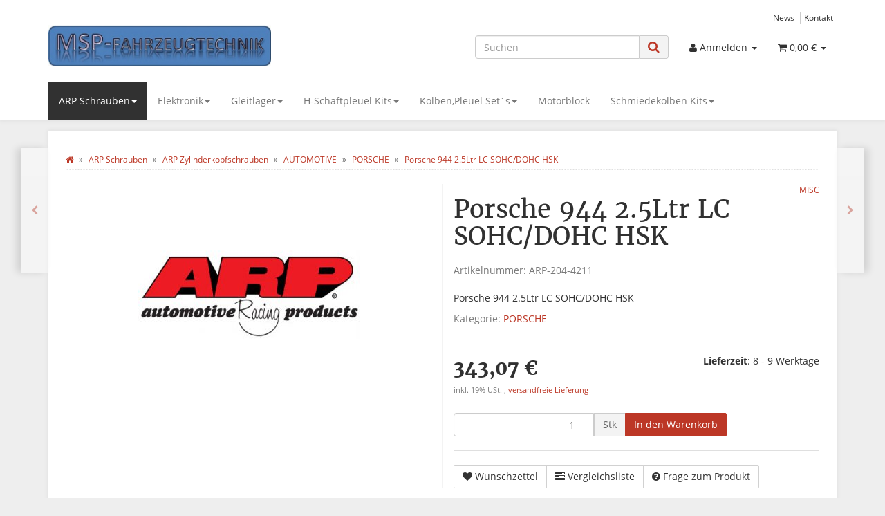

--- FILE ---
content_type: text/html; charset=iso-8859-1
request_url: https://shop.msp-fahrzeugtechnik.de/Porsche-944-25Ltr-LC-SOHC/DOHC-HSK
body_size: 14349
content:
<!DOCTYPE html>
<html lang="de" itemscope itemtype="http://schema.org/ItemPage">

<head>
    
        <meta http-equiv="content-type" content="text/html; charset=iso-8859-1">
        <meta name="description" itemprop="description" content="Porsche 944 2 5Ltr LC SOHC/DOHC HSK">
        <meta name="keywords" itemprop="keywords" content="Porsche,944,2,5Ltr,LC,SOHC,DOHC,HSK">
        <meta name="viewport" content="width=device-width, initial-scale=1.0, user-scalable=no">
        <meta http-equiv="X-UA-Compatible" content="IE=edge">
        <meta name="robots" content="index, follow">

        <meta itemprop="image" content="https://shop.msp-fahrzeugtechnik.de/bilder/intern/shoplogo/bannermsp1.jpg">
        <meta itemprop="url" content="https://shop.msp-fahrzeugtechnik.de/Porsche-944-25Ltr-LC-SOHC/DOHC-HSK">
        <meta property="og:type" content="website">
        <meta property="og:site_name" content="Porsche 944 2.5Ltr LC SOHC/DOHC HSK, 343,07 &#8364;">
        <meta property="og:title" content="Porsche 944 2.5Ltr LC SOHC/DOHC HSK, 343,07 &#8364;">
        <meta property="og:description" content="Porsche 944 2 5Ltr LC SOHC/DOHC HSK">
        <meta property="og:image" content="bilder/intern/shoplogo/bannermsp1.jpg">
        <meta property="og:url" content="https://shop.msp-fahrzeugtechnik.de/Porsche-944-25Ltr-LC-SOHC/DOHC-HSK">
    

    <title itemprop="name">Porsche 944 2.5Ltr LC SOHC/DOHC HSK, 343,07 &#8364;</title>

            <link rel="canonical" href="https://shop.msp-fahrzeugtechnik.de/Porsche-944-25Ltr-LC-SOHC/DOHC-HSK">
    
    
        <base href="https://shop.msp-fahrzeugtechnik.de/">
    

    
                    <link type="image/x-icon" href="favicon-default.ico" rel="shortcut icon">
                            <link rel="image_src" href="https://shop.msp-fahrzeugtechnik.de/media/image/product/1754/lg/porsche-944-25ltr-lc-sohc-dohc-hsk.jpg">
            <meta property="og:image" content="https://shop.msp-fahrzeugtechnik.de/media/image/product/1754/lg/porsche-944-25ltr-lc-sohc-dohc-hsk.jpg">
            

    
        
                    <link type="text/css" href="asset/evo.css,plugin_css?v=4.06" rel="stylesheet">
                
                    <link rel="alternate" type="application/rss+xml" title="Newsfeed MSP-Fahrzeugtechnik" href="rss.xml">
                
            

    
    
            <style>
            body { background-color: #eee!important; }
        </style>
        
        <script src="templates/Evo/js/jquery-1.12.4.min.js"></script>
        
        <script>
            jQuery.ajaxPrefilter( function( s ) {
                if ( s.crossDomain ) {
                    s.contents.script = false;
                }
            } );
        </script>
    
    
<script>
    var head_conf={head:"jtl",screens:[480,768,992,1200]};
    (function(n,t){"use strict";function w(){}function u(n,t){if(n){typeof n=="object"&&(n=[].slice.call(n));for(var i=0,r=n.length;i<r;i++)t.call(n,n[i],i)}}function it(n,i){var r=Object.prototype.toString.call(i).slice(8,-1);return i!==t&&i!==null&&r===n}function s(n){return it("Function",n)}function a(n){return it("Array",n)}function et(n){var i=n.split("/"),t=i[i.length-1],r=t.indexOf("?");return r!==-1?t.substring(0,r):t}function f(n){(n=n||w,n._done)||(n(),n._done=1)}function ot(n,t,r,u){var f=typeof n=="object"?n:{test:n,success:!t?!1:a(t)?t:[t],failure:!r?!1:a(r)?r:[r],callback:u||w},e=!!f.test;return e&&!!f.success?(f.success.push(f.callback),i.load.apply(null,f.success)):e||!f.failure?u():(f.failure.push(f.callback),i.load.apply(null,f.failure)),i}function v(n){var t={},i,r;if(typeof n=="object")for(i in n)!n[i]||(t={name:i,url:n[i]});else t={name:et(n),url:n};return(r=c[t.name],r&&r.url===t.url)?r:(c[t.name]=t,t)}function y(n){n=n||c;for(var t in n)if(n.hasOwnProperty(t)&&n[t].state!==l)return!1;return!0}function st(n){n.state=ft;u(n.onpreload,function(n){n.call()})}function ht(n){n.state===t&&(n.state=nt,n.onpreload=[],rt({url:n.url,type:"cache"},function(){st(n)}))}function ct(){var n=arguments,t=n[n.length-1],r=[].slice.call(n,1),f=r[0];return(s(t)||(t=null),a(n[0]))?(n[0].push(t),i.load.apply(null,n[0]),i):(f?(u(r,function(n){s(n)||!n||ht(v(n))}),b(v(n[0]),s(f)?f:function(){i.load.apply(null,r)})):b(v(n[0])),i)}function lt(){var n=arguments,t=n[n.length-1],r={};return(s(t)||(t=null),a(n[0]))?(n[0].push(t),i.load.apply(null,n[0]),i):(u(n,function(n){n!==t&&(n=v(n),r[n.name]=n)}),u(n,function(n){n!==t&&(n=v(n),b(n,function(){y(r)&&f(t)}))}),i)}function b(n,t){if(t=t||w,n.state===l){t();return}if(n.state===tt){i.ready(n.name,t);return}if(n.state===nt){n.onpreload.push(function(){b(n,t)});return}n.state=tt;rt(n,function(){n.state=l;t();u(h[n.name],function(n){f(n)});o&&y()&&u(h.ALL,function(n){f(n)})})}function at(n){n=n||"";var t=n.split("?")[0].split(".");return t[t.length-1].toLowerCase()}function rt(t,i){function e(t){t=t||n.event;u.onload=u.onreadystatechange=u.onerror=null;i()}function o(f){f=f||n.event;(f.type==="load"||/loaded|complete/.test(u.readyState)&&(!r.documentMode||r.documentMode<9))&&(n.clearTimeout(t.errorTimeout),n.clearTimeout(t.cssTimeout),u.onload=u.onreadystatechange=u.onerror=null,i())}function s(){if(t.state!==l&&t.cssRetries<=20){for(var i=0,f=r.styleSheets.length;i<f;i++)if(r.styleSheets[i].href===u.href){o({type:"load"});return}t.cssRetries++;t.cssTimeout=n.setTimeout(s,250)}}var u,h,f;i=i||w;h=at(t.url);h==="css"?(u=r.createElement("link"),u.type="text/"+(t.type||"css"),u.rel="stylesheet",u.href=t.url,t.cssRetries=0,t.cssTimeout=n.setTimeout(s,500)):(u=r.createElement("script"),u.type="text/"+(t.type||"javascript"),u.src=t.url);u.onload=u.onreadystatechange=o;u.onerror=e;u.async=!1;u.defer=!1;t.errorTimeout=n.setTimeout(function(){e({type:"timeout"})},7e3);f=r.head||r.getElementsByTagName("head")[0];f.insertBefore(u,f.lastChild)}function vt(){for(var t,u=r.getElementsByTagName("script"),n=0,f=u.length;n<f;n++)if(t=u[n].getAttribute("data-headjs-load"),!!t){i.load(t);return}}function yt(n,t){var v,p,e;return n===r?(o?f(t):d.push(t),i):(s(n)&&(t=n,n="ALL"),a(n))?(v={},u(n,function(n){v[n]=c[n];i.ready(n,function(){y(v)&&f(t)})}),i):typeof n!="string"||!s(t)?i:(p=c[n],p&&p.state===l||n==="ALL"&&y()&&o)?(f(t),i):(e=h[n],e?e.push(t):e=h[n]=[t],i)}function e(){if(!r.body){n.clearTimeout(i.readyTimeout);i.readyTimeout=n.setTimeout(e,50);return}o||(o=!0,vt(),u(d,function(n){f(n)}))}function k(){r.addEventListener?(r.removeEventListener("DOMContentLoaded",k,!1),e()):r.readyState==="complete"&&(r.detachEvent("onreadystatechange",k),e())}var r=n.document,d=[],h={},c={},ut="async"in r.createElement("script")||"MozAppearance"in r.documentElement.style||n.opera,o,g=n.head_conf&&n.head_conf.head||"head",i=n[g]=n[g]||function(){i.ready.apply(null,arguments)},nt=1,ft=2,tt=3,l=4,p;if(r.readyState==="complete")e();else if(r.addEventListener)r.addEventListener("DOMContentLoaded",k,!1),n.addEventListener("load",e,!1);else{r.attachEvent("onreadystatechange",k);n.attachEvent("onload",e);p=!1;try{p=!n.frameElement&&r.documentElement}catch(wt){}p&&p.doScroll&&function pt(){if(!o){try{p.doScroll("left")}catch(t){n.clearTimeout(i.readyTimeout);i.readyTimeout=n.setTimeout(pt,50);return}e()}}()}i.load=i.js=ut?lt:ct;i.test=ot;i.ready=yt;i.ready(r,function(){y()&&u(h.ALL,function(n){f(n)});i.feature&&i.feature("domloaded",!0)})})(window);
    (function(n,t){"use strict";jQuery["fn"]["ready"]=function(fn){jtl["ready"](function(){jQuery["ready"]["promise"]()["done"](fn)});return jQuery}})(window);
</script>


</head>




<body data-page="1" class="body-offcanvas">


<div id="main-wrapper" class="main-wrapper fluid">

    
    
        <header class="hidden-print container-block fixed-navbar" id="evo-nav-wrapper">
            <div class="container">
                
                                <div id="header-branding">
                    
                        
                        <div id="top-bar" class="text-right hidden-xs clearfix">
                            <ul class="cms-pages list-inline pull-right">
<li class=""><a href="news.php" title="News">News</a></li>
<li class=""><a href="Kontakt" rel="nofollow" title="Kontakt">Kontakt</a></li>
</ul>
                        </div>
                        
                        
                        <div class="row">
                            <div class="col-xs-4" id="logo" itemprop="publisher" itemscope itemtype="http://schema.org/Organization" itemid="">
                                
                                <span itemprop="name" class="hidden"></span>
                                <meta itemprop="url" content="https://shop.msp-fahrzeugtechnik.de">
                                <meta itemprop="logo" content="https://shop.msp-fahrzeugtechnik.de/bilder/intern/shoplogo/bannermsp1.jpg">
                                <a href="https://shop.msp-fahrzeugtechnik.de" title="MSP-Fahrzeugtechnik">
                                                                            <img src="bilder/intern/shoplogo/bannermsp1.jpg" width="800" height="149" alt="MSP-Fahrzeugtechnik" class="img-responsive">
                                                                    </a>
                                
                            </div>
                            <div class="col-xs-8" id="shop-nav">
                            
                                <ul class="header-shop-nav nav navbar-nav force-float horizontal pull-right">
<li id="search"><form action="navi.php" method="GET"><div class="input-group">
<input name="qs" type="text" class="form-control ac_input" placeholder="Suchen" autocomplete="off" aria-label="Suchen"><span class="input-group-addon"><button type="submit" name="search" id="search-submit-button" aria-label="Suchen"><span class="fa fa-search"></span></button></span>
</div></form></li>
<li class="dropdown hidden-xs">
<a href="#" class="dropdown-toggle" data-toggle="dropdown" title="Anmelden"><i class="fa fa-user"></i> <span class="hidden-xs hidden-sm"> Anmelden </span> <i class="caret"></i></a><ul id="login-dropdown" class="dropdown-menu dropdown-menu-right">
<li><form action="https://shop.msp-fahrzeugtechnik.de/Mein-Konto" method="post" class="form evo-validate">
<input type="hidden" class="jtl_token" name="jtl_token" value="399fc0bdd8ba50f9779b32691261c76c"><fieldset id="quick-login">
<div class="form-group"><input type="email" name="email" id="email_quick" class="form-control" placeholder="Email-Adresse" required></div>
<div class="form-group"><input type="password" name="passwort" id="password_quick" class="form-control" placeholder="Passwort" required></div>
<div class="form-group">
<input type="hidden" name="login" value="1"><button type="submit" id="submit-btn" class="btn btn-primary btn-block">Anmelden</button>
</div>
</fieldset>
</form></li>
<li><a href="https://shop.msp-fahrzeugtechnik.de/pass.php" rel="nofollow" title="Passwort vergessen">Passwort vergessen</a></li>
<li><a href="https://shop.msp-fahrzeugtechnik.de/registrieren.php" title="Jetzt registrieren">Neu hier? Jetzt registrieren</a></li>
</ul>
</li>
<li class="hidden-xs cart-menu dropdown" data-toggle="basket-items">
<a href="https://shop.msp-fahrzeugtechnik.de/warenkorb.php" class="dropdown-toggle" data-toggle="dropdown" title="Warenkorb">
    <span class="fa fa-shopping-cart"></span>
        <span class="shopping-cart-label hidden-sm"> 0,00 &#8364;</span> <span class="caret"></span>
</a>
<ul class="cart-dropdown dropdown-menu dropdown-menu-right">
    <li>
            <a href="https://shop.msp-fahrzeugtechnik.de/warenkorb.php" title="Es befinden sich keine Artikel im Warenkorb">Es befinden sich keine Artikel im Warenkorb</a>
    </li>

</ul>
</li>
</ul>
                            
                            </div>
                        </div>
                        
                    
                </div>
                                
            </div>
            
            
            <div class="category-nav navbar-wrapper hidden-xs">
                
<div id="evo-main-nav-wrapper" class="nav-wrapper do-affix"><nav id="evo-main-nav" class="navbar navbar-default"><div class="container">
<div class="navbar-header visible-affix pull-left hidden-xs hidden-sm"><a class="navbar-brand" href="https://shop.msp-fahrzeugtechnik.de" title="MSP-Fahrzeugtechnik"><img src="bilder/intern/shoplogo/bannermsp1.jpg" width="800" height="149" alt="MSP-Fahrzeugtechnik" class="img-responsive-height"></a></div>
<div class="megamenu"><ul class="nav navbar-nav force-float">
<li class="dropdown megamenu-fw active">
<a href="ARP-Schrauben" class="dropdown-toggle" data-toggle="dropdown" data-hover="dropdown" data-delay="300" data-hover-delay="100" data-close-others="true">ARP Schrauben<span class="caret"></span></a><ul class="dropdown-menu keepopen"><li><div class="megamenu-content">
<div class="category-title text-center"><a href="ARP-Schrauben">ARP Schrauben</a></div>
<hr class="hr-sm">
<div class="row">
<div class="col-lg-3 visible-lg"><div class="mega-info-lg top15">
<a href="ARP-Schrauben"><img src="https://shop.msp-fahrzeugtechnik.de/bilder/kategorien/ARP-Schrauben.jpg" class="img-responsive" alt="ARP Schrauben"></a><div class="clearall top15"></div>
<div class="description text-muted small"></div>
</div></div>
<div class="col-xs-12 col-lg-9 mega-categories hasInfoColumn"><div class="row row-eq-height row-eq-img-height">
<div class="col-xs-6 col-sm-3 col-lg-3"><div class="category-wrapper top15">
<div class="img text-center"><a href="ARP-Haubtlagerschrauben"><img src="https://shop.msp-fahrzeugtechnik.de/bilder/kategorien/ARP-Haubtlagerschrauben.jpg" class="image" alt="ARP Schrauben"></a></div>
<div class="caption text-center"><h5 class="title"><a href="ARP-Haubtlagerschrauben"><span>ARP Haubtlagerschrauben</span></a></h5></div>
<hr class="hr-sm">
<ul class="list-unstyled small subsub">
<li><a href="AUTOMOTIVE_1">AUTOMOTIVE</a></li>
<li><a href="Motorrad">Motorrad</a></li>
</ul>
</div></div>
<div class="col-xs-6 col-sm-3 col-lg-3"><div class="category-wrapper top15">
<div class="img text-center"><a href="ARP-Haubtlagerstehbolzen"><img src="https://shop.msp-fahrzeugtechnik.de/bilder/kategorien/ARP-Haubtlagerstehbolzen.jpg" class="image" alt="ARP Schrauben"></a></div>
<div class="caption text-center"><h5 class="title"><a href="ARP-Haubtlagerstehbolzen"><span>ARP Haubtlagerstehbolzen</span></a></h5></div>
<hr class="hr-sm">
<ul class="list-unstyled small subsub">
<li><a href="AUTOMOTIVE_8">AUTOMOTIVE</a></li>
<li><a href="Motorrad_1">Motorrad</a></li>
</ul>
</div></div>
<div class="col-xs-6 col-sm-3 col-lg-3"><div class="category-wrapper top15">
<div class="img text-center"><a href="ARP-Nockenwellenschrauben"><img src="https://shop.msp-fahrzeugtechnik.de/bilder/kategorien/ARP-Nockenwellenschrauben.jpg" class="image" alt="ARP Schrauben"></a></div>
<div class="caption text-center"><h5 class="title"><a href="ARP-Nockenwellenschrauben"><span>ARP Nockenwellenschrauben</span></a></h5></div>
<hr class="hr-sm">
<ul class="list-unstyled small subsub"><li><a href="AUTOMOTIVE_10">AUTOMOTIVE</a></li></ul>
</div></div>
<div class="col-xs-6 col-sm-3 col-lg-3"><div class="category-wrapper top15">
<div class="img text-center"><a href="ARP-Radschrauben-Stehbolzen"><img src="https://shop.msp-fahrzeugtechnik.de/bilder/kategorien/ARP-Radschrauben-Stehbolzen.jpg" class="image" alt="ARP Schrauben"></a></div>
<div class="caption text-center"><h5 class="title"><a href="ARP-Radschrauben-Stehbolzen"><span>ARP Radschrauben Stehbolzen</span></a></h5></div>
<hr class="hr-sm">
<ul class="list-unstyled small subsub"><li><a href="AUTOMOTIVE_3">AUTOMOTIVE</a></li></ul>
</div></div>
<div class="col-xs-6 col-sm-3 col-lg-3"><div class="category-wrapper top15">
<div class="img text-center"><a href="ARP-Schwungradschrauben"><img src="https://shop.msp-fahrzeugtechnik.de/bilder/kategorien/ARP-Schwungradschrauben.jpg" class="image" alt="ARP Schrauben"></a></div>
<div class="caption text-center"><h5 class="title"><a href="ARP-Schwungradschrauben"><span>ARP Schwungradschrauben</span></a></h5></div>
<hr class="hr-sm">
<ul class="list-unstyled small subsub"><li><a href="AUTOMOTIVE">AUTOMOTIVE</a></li></ul>
</div></div>
<div class="col-xs-6 col-sm-3 col-lg-3"><div class="category-wrapper top15 active">
<div class="img text-center"><a href="ARP-Zylinderkopfschrauben"><img src="https://shop.msp-fahrzeugtechnik.de/bilder/kategorien/ARP-Zylinderkopfschrauben.jpg" class="image" alt="ARP Schrauben"></a></div>
<div class="caption text-center"><h5 class="title"><a href="ARP-Zylinderkopfschrauben"><span>ARP Zylinderkopfschrauben</span></a></h5></div>
<hr class="hr-sm">
<ul class="list-unstyled small subsub"><li class="active"><a href="AUTOMOTIVE_4">AUTOMOTIVE</a></li></ul>
</div></div>
<div class="col-xs-6 col-sm-3 col-lg-3"><div class="category-wrapper top15">
<div class="img text-center"><a href="ARP-Zylinderkopfstehbolzen"><img src="https://shop.msp-fahrzeugtechnik.de/bilder/kategorien/ARP-Zylinderkopfstehbolzen.jpg" class="image" alt="ARP Schrauben"></a></div>
<div class="caption text-center"><h5 class="title"><a href="ARP-Zylinderkopfstehbolzen"><span>ARP Zylinderkopfstehbolzen</span></a></h5></div>
<hr class="hr-sm">
<ul class="list-unstyled small subsub"><li><a href="AUTOMOTIVE_6">AUTOMOTIVE</a></li></ul>
</div></div>
<div class="col-xs-6 col-sm-3 col-lg-3"><div class="category-wrapper top15">
<div class="img text-center"><a href="Bolts-Miscellaneous"><img src="https://shop.msp-fahrzeugtechnik.de/bilder/kategorien/Bolts-Miscellaneous.jpg" class="image" alt="ARP Schrauben"></a></div>
<div class="caption text-center"><h5 class="title"><a href="Bolts-Miscellaneous"><span>Bolts Miscellaneous</span></a></h5></div>
<hr class="hr-sm">
<ul class="list-unstyled small subsub"><li><a href="AUTOMOTIVE_5">AUTOMOTIVE</a></li></ul>
</div></div>
<div class="col-xs-6 col-sm-3 col-lg-3"><div class="category-wrapper top15">
<div class="img text-center"><a href="Header-Bolt-Kit"><img src="https://shop.msp-fahrzeugtechnik.de/bilder/kategorien/Header-Bolt-Kit.jpg" class="image" alt="ARP Schrauben"></a></div>
<div class="caption text-center"><h5 class="title"><a href="Header-Bolt-Kit"><span>Header Bolt Kit</span></a></h5></div>
<hr class="hr-sm">
<ul class="list-unstyled small subsub"><li><a href="AUTOMOTIVE_7">AUTOMOTIVE</a></li></ul>
</div></div>
<div class="col-xs-6 col-sm-3 col-lg-3"><div class="category-wrapper top15">
<div class="img text-center"><a href="Header-Stud-Kit"><img src="https://shop.msp-fahrzeugtechnik.de/bilder/kategorien/Header-Stud-Kit.jpg" class="image" alt="ARP Schrauben"></a></div>
<div class="caption text-center"><h5 class="title"><a href="Header-Stud-Kit"><span>Header Stud Kit</span></a></h5></div>
<hr class="hr-sm">
<ul class="list-unstyled small subsub"><li><a href="AUTOMOTIVE_2">AUTOMOTIVE</a></li></ul>
</div></div>
<div class="col-xs-6 col-sm-3 col-lg-3"><div class="category-wrapper top15">
<div class="img text-center"><a href="Kopfschrauben-ARP"><img src="https://shop.msp-fahrzeugtechnik.de/bilder/kategorien/Kopfschrauben-ARP.jpg" class="image" alt="ARP Schrauben"></a></div>
<div class="caption text-center"><h5 class="title"><a href="Kopfschrauben-ARP"><span>Kopfschrauben / ARP</span></a></h5></div>
<hr class="hr-sm">
<ul class="list-unstyled small subsub">
<li><a href="BMW_5">BMW</a></li>
<li><a href="Opel_3">Opel</a></li>
<li><a href="Subaru_3">Subaru</a></li>
<li><a href="Vw-Audi_1">Vw /  Audi</a></li>
</ul>
</div></div>
<div class="col-xs-6 col-sm-3 col-lg-3"><div class="category-wrapper top15">
<div class="img text-center"><a href="Pleuelschrauben-ARP"><img src="https://shop.msp-fahrzeugtechnik.de/bilder/kategorien/Pleuelschrauben-ARP.jpg" class="image" alt="ARP Schrauben"></a></div>
<div class="caption text-center"><h5 class="title"><a href="Pleuelschrauben-ARP"><span>Pleuelschrauben/ARP</span></a></h5></div>
<hr class="hr-sm">
<ul class="list-unstyled small subsub">
<li><a href="Audi-VW">Audi/ VW</a></li>
<li><a href="BMW_6">BMW</a></li>
<li><a href="H-schaftpleuel">H-schaftpleuel</a></li>
<li><a href="Opel_4">Opel</a></li>
<li><a href="Subaru_2">Subaru</a></li>
</ul>
</div></div>
<div class="col-xs-6 col-sm-3 col-lg-3"><div class="category-wrapper top15">
<div class="img text-center"><a href="Unsortiert"><img src="https://shop.msp-fahrzeugtechnik.de/bilder/kategorien/Unsortiert.jpg" class="image" alt="ARP Schrauben"></a></div>
<div class="caption text-center"><h5 class="title"><a href="Unsortiert"><span>Unsortiert</span></a></h5></div>
<hr class="hr-sm">
<ul class="list-unstyled small subsub"><li><a href="AUTOMOTIVE_9">AUTOMOTIVE</a></li></ul>
</div></div>
</div></div>
</div>
</div></li></ul>
</li>
<li class="dropdown megamenu-fw">
<a href="Elektronik" class="dropdown-toggle" data-toggle="dropdown" data-hover="dropdown" data-delay="300" data-hover-delay="100" data-close-others="true">Elektronik<span class="caret"></span></a><ul class="dropdown-menu keepopen"><li><div class="megamenu-content">
<div class="category-title text-center"><a href="Elektronik">Elektronik</a></div>
<hr class="hr-sm">
<div class="row"><div class="col-xs-12 mega-categories"><div class="row row-eq-height row-eq-img-height">
<div class="col-xs-6 col-sm-3 col-lg-3"><div class="category-wrapper top15">
<div class="img text-center"><a href="Anzeigen"><img src="https://shop.msp-fahrzeugtechnik.de/gfx/keinBild.gif" class="image" alt="Elektronik"></a></div>
<div class="caption text-center"><h5 class="title"><a href="Anzeigen"><span>Anzeigen</span></a></h5></div>
</div></div>
<div class="col-xs-6 col-sm-3 col-lg-3"><div class="category-wrapper top15">
<div class="img text-center"><a href="Chips-Eprom"><img src="https://shop.msp-fahrzeugtechnik.de/gfx/keinBild.gif" class="image" alt="Elektronik"></a></div>
<div class="caption text-center"><h5 class="title"><a href="Chips-Eprom"><span>Chips/ Eprom</span></a></h5></div>
<hr class="hr-sm">
<ul class="list-unstyled small subsub"><li><a href="XDF-Files">XDF Files</a></li></ul>
</div></div>
<div class="col-xs-6 col-sm-3 col-lg-3"><div class="category-wrapper top15">
<div class="img text-center"><a href="Fuel-Management-Controllers"><img src="https://shop.msp-fahrzeugtechnik.de/gfx/keinBild.gif" class="image" alt="Elektronik"></a></div>
<div class="caption text-center"><h5 class="title"><a href="Fuel-Management-Controllers"><span>Fuel Management Controllers</span></a></h5></div>
<hr class="hr-sm">
<ul class="list-unstyled small subsub"><li><a href="Wiseco_1">Wiseco</a></li></ul>
</div></div>
<div class="col-xs-6 col-sm-3 col-lg-3"><div class="category-wrapper top15">
<div class="img text-center"><a href="Innovate-Motorsports"><img src="https://shop.msp-fahrzeugtechnik.de/gfx/keinBild.gif" class="image" alt="Elektronik"></a></div>
<div class="caption text-center"><h5 class="title"><a href="Innovate-Motorsports"><span>Innovate Motorsports</span></a></h5></div>
</div></div>
<div class="col-xs-6 col-sm-3 col-lg-3"><div class="category-wrapper top15">
<div class="img text-center"><a href="Lambdaanzeigen-Steuergeraete"><img src="https://shop.msp-fahrzeugtechnik.de/gfx/keinBild.gif" class="image" alt="Elektronik"></a></div>
<div class="caption text-center"><h5 class="title"><a href="Lambdaanzeigen-Steuergeraete"><span>Lambdaanzeigen / Steuergeräte /</span></a></h5></div>
</div></div>
</div></div></div>
</div></li></ul>
</li>
<li class="dropdown megamenu-fw">
<a href="Gleitlager" class="dropdown-toggle" data-toggle="dropdown" data-hover="dropdown" data-delay="300" data-hover-delay="100" data-close-others="true">Gleitlager<span class="caret"></span></a><ul class="dropdown-menu keepopen"><li><div class="megamenu-content">
<div class="category-title text-center"><a href="Gleitlager">Gleitlager</a></div>
<hr class="hr-sm">
<div class="row"><div class="col-xs-12 mega-categories"><div class="row row-eq-height row-eq-img-height">
<div class="col-xs-6 col-sm-3 col-lg-3"><div class="category-wrapper top15">
<div class="img text-center"><a href="ACL-Hochleistungslager"><img src="https://shop.msp-fahrzeugtechnik.de/gfx/keinBild.gif" class="image" alt="Gleitlager"></a></div>
<div class="caption text-center"><h5 class="title"><a href="ACL-Hochleistungslager"><span>ACL Hochleistungslager</span></a></h5></div>
<hr class="hr-sm">
<ul class="list-unstyled small subsub">
<li><a href="AUTOMOTIVE_23">AUTOMOTIVE</a></li>
<li><a href="MOTORRAD_2">MOTORRAD</a></li>
</ul>
</div></div>
<div class="col-xs-6 col-sm-3 col-lg-3"><div class="category-wrapper top15">
<div class="img text-center"><a href="King-Racing"><img src="https://shop.msp-fahrzeugtechnik.de/gfx/keinBild.gif" class="image" alt="Gleitlager"></a></div>
<div class="caption text-center"><h5 class="title"><a href="King-Racing"><span>King Racing</span></a></h5></div>
</div></div>
</div></div></div>
</div></li></ul>
</li>
<li class="dropdown megamenu-fw">
<a href="H-Schaftpleuel-Kits" class="dropdown-toggle" data-toggle="dropdown" data-hover="dropdown" data-delay="300" data-hover-delay="100" data-close-others="true">H-Schaftpleuel  Kits<span class="caret"></span></a><ul class="dropdown-menu keepopen"><li><div class="megamenu-content">
<div class="category-title text-center"><a href="H-Schaftpleuel-Kits">H-Schaftpleuel  Kits</a></div>
<hr class="hr-sm">
<div class="row">
<div class="col-lg-3 visible-lg"><div class="mega-info-lg top15">
<a href="H-Schaftpleuel-Kits"><img src="https://shop.msp-fahrzeugtechnik.de/bilder/kategorien/H-Schaftpleuel-Kits.jpg" class="img-responsive" alt="H-Schaftpleuel  Kits"></a><div class="clearall top15"></div>
<div class="description text-muted small"></div>
</div></div>
<div class="col-xs-12 col-lg-9 mega-categories hasInfoColumn"><div class="row row-eq-height row-eq-img-height">
<div class="col-xs-6 col-sm-3 col-lg-3"><div class="category-wrapper top15">
<div class="img text-center"><a href="Carrillo_1"><img src="https://shop.msp-fahrzeugtechnik.de/gfx/keinBild.gif" class="image" alt="H-Schaftpleuel  Kits"></a></div>
<div class="caption text-center"><h5 class="title"><a href="Carrillo_1"><span>Carrillo</span></a></h5></div>
<hr class="hr-sm">
<ul class="list-unstyled small subsub">
<li><a href="AUTOMOTIVE_11">AUTOMOTIVE</a></li>
<li><a href="MOTORRAD_3">MOTORRAD</a></li>
</ul>
</div></div>
<div class="col-xs-6 col-sm-3 col-lg-3"><div class="category-wrapper top15">
<div class="img text-center"><a href="K1-Technologies_1"><img src="https://shop.msp-fahrzeugtechnik.de/bilder/kategorien/K1-Technologies_1.jpg" class="image" alt="H-Schaftpleuel  Kits"></a></div>
<div class="caption text-center"><h5 class="title"><a href="K1-Technologies_1"><span>K1 Technologies</span></a></h5></div>
<hr class="hr-sm">
<ul class="list-unstyled small subsub">
<li><a href="AUTOMOTIVE_13">AUTOMOTIVE</a></li>
<li><a href="ROAD_4">ROAD</a></li>
</ul>
</div></div>
<div class="col-xs-6 col-sm-3 col-lg-3"><div class="category-wrapper top15">
<div class="img text-center"><a href="Wiseco_11"><img src="https://shop.msp-fahrzeugtechnik.de/gfx/keinBild.gif" class="image" alt="H-Schaftpleuel  Kits"></a></div>
<div class="caption text-center"><h5 class="title"><a href="Wiseco_11"><span>Wiseco</span></a></h5></div>
<hr class="hr-sm">
<ul class="list-unstyled small subsub">
<li><a href="ATV_4">ATV</a></li>
<li><a href="DIRTBIKE_7">DIRTBIKE</a></li>
<li><a href="PWC_5">PWC</a></li>
</ul>
</div></div>
</div></div>
</div>
</div></li></ul>
</li>
<li class="dropdown megamenu-fw">
<a href="KolbenPleuel-Sets" class="dropdown-toggle" data-toggle="dropdown" data-hover="dropdown" data-delay="300" data-hover-delay="100" data-close-others="true">Kolben,Pleuel Set´s<span class="caret"></span></a><ul class="dropdown-menu keepopen"><li><div class="megamenu-content">
<div class="category-title text-center"><a href="KolbenPleuel-Sets">Kolben,Pleuel Set´s</a></div>
<hr class="hr-sm">
<div class="row">
<div class="col-lg-3 visible-lg"><div class="mega-info-lg top15">
<a href="KolbenPleuel-Sets"><img src="https://shop.msp-fahrzeugtechnik.de/bilder/kategorien/KolbenPleuel-Sets.jpg" class="img-responsive" alt="Kolben,Pleuel Set´s"></a><div class="clearall top15"></div>
<div class="description text-muted small"></div>
</div></div>
<div class="col-xs-12 col-lg-9 mega-categories hasInfoColumn"><div class="row row-eq-height row-eq-img-height">
<div class="col-xs-6 col-sm-3 col-lg-3"><div class="category-wrapper top15">
<div class="img text-center"><a href="OPEL_11"><img src="https://shop.msp-fahrzeugtechnik.de/gfx/keinBild.gif" class="image" alt="Kolben,Pleuel Set´s"></a></div>
<div class="caption text-center"><h5 class="title"><a href="OPEL_11"><span>OPEL</span></a></h5></div>
</div></div>
<div class="col-xs-6 col-sm-3 col-lg-3"><div class="category-wrapper top15">
<div class="img text-center"><a href="VW-AUDI_2"><img src="https://shop.msp-fahrzeugtechnik.de/gfx/keinBild.gif" class="image" alt="Kolben,Pleuel Set´s"></a></div>
<div class="caption text-center"><h5 class="title"><a href="VW-AUDI_2"><span>VW / AUDI</span></a></h5></div>
</div></div>
</div></div>
</div>
</div></li></ul>
</li>
<li class=""><a href="Motorblock">Motorblock</a></li>
<li class="dropdown megamenu-fw">
<a href="Schmiedekolben-Kits" class="dropdown-toggle" data-toggle="dropdown" data-hover="dropdown" data-delay="300" data-hover-delay="100" data-close-others="true">Schmiedekolben Kits<span class="caret"></span></a><ul class="dropdown-menu keepopen"><li><div class="megamenu-content">
<div class="category-title text-center"><a href="Schmiedekolben-Kits">Schmiedekolben Kits</a></div>
<hr class="hr-sm">
<div class="row">
<div class="col-lg-3 visible-lg"><div class="mega-info-lg top15">
<a href="Schmiedekolben-Kits"><img src="https://shop.msp-fahrzeugtechnik.de/bilder/kategorien/Schmiedekolben-Kits.jpg" class="img-responsive" alt="Schmiedekolben Kits"></a><div class="clearall top15"></div>
<div class="description text-muted small"></div>
</div></div>
<div class="col-xs-12 col-lg-9 mega-categories hasInfoColumn"><div class="row row-eq-height row-eq-img-height">
<div class="col-xs-6 col-sm-3 col-lg-3"><div class="category-wrapper top15">
<div class="img text-center"><a href="JE_2"><img src="https://shop.msp-fahrzeugtechnik.de/bilder/kategorien/JE_2.jpg" class="image" alt="Schmiedekolben Kits"></a></div>
<div class="caption text-center"><h5 class="title"><a href="JE_2"><span>JE</span></a></h5></div>
<hr class="hr-sm">
<ul class="list-unstyled small subsub">
<li><a href="ATV_2">ATV</a></li>
<li><a href="AUTOMOTIVE_16">AUTOMOTIVE</a></li>
<li><a href="DIRTBIKE_2">DIRTBIKE</a></li>
<li><a href="PWC">PWC</a></li>
<li><a href="ROAD_5">ROAD</a></li>
<li class="more"><a href="JE_2"><i class="fa fa-chevron-circle-right"></i> mehr <span class="remaining">(1)</span></a></li>
</ul>
</div></div>
<div class="col-xs-6 col-sm-3 col-lg-3"><div class="category-wrapper top15">
<div class="img text-center"><a href="Wiseco_3"><img src="https://shop.msp-fahrzeugtechnik.de/bilder/kategorien/Wiseco_3.jpg" class="image" alt="Schmiedekolben Kits"></a></div>
<div class="caption text-center"><h5 class="title"><a href="Wiseco_3"><span>Wiseco</span></a></h5></div>
<hr class="hr-sm">
<ul class="list-unstyled small subsub">
<li><a href="AUTOMOTIVE_20">AUTOMOTIVE</a></li>
<li><a href="KART">KART</a></li>
<li><a href="MARINE">MARINE</a></li>
<li><a href="MOTORRAD_4">MOTORRAD</a></li>
<li><a href="Schmiedekolben-und-Zubehoer">Schmiedekolben  Zubehör</a></li>
<li class="more"><a href="Wiseco_3"><i class="fa fa-chevron-circle-right"></i> mehr <span class="remaining">(1)</span></a></li>
</ul>
</div></div>
</div></div>
</div>
</div></li></ul>
</li>
<li class="cart-menu visible-affix dropdown bs-hover-enabled pull-right" data-toggle="basket-items">
<a href="https://shop.msp-fahrzeugtechnik.de/warenkorb.php" class="dropdown-toggle" data-toggle="dropdown" title="Warenkorb">
    <span class="fa fa-shopping-cart"></span>
        <span class="shopping-cart-label hidden-sm"> 0,00 &#8364;</span> <span class="caret"></span>
</a>
<ul class="cart-dropdown dropdown-menu dropdown-menu-right">
    <li>
            <a href="https://shop.msp-fahrzeugtechnik.de/warenkorb.php" title="Es befinden sich keine Artikel im Warenkorb">Es befinden sich keine Artikel im Warenkorb</a>
    </li>

</ul>
</li>
</ul></div>
</div></nav></div>
            </div>
            


                        <nav id="shop-nav-xs" class="navbar navbar-default visible-xs">
<div class="container-fluid"><div class="navbar-collapse">
<ul class="nav navbar-nav navbar-left force-float"><li><a href="#" class="offcanvas-toggle" data-toggle="offcanvas" data-target="#navbar-offcanvas"><i class="fa fa-bars"></i> Alle Kategorien</a></li></ul>
<ul class="nav navbar-nav navbar-right force-float action-nav">
<li><a href="https://shop.msp-fahrzeugtechnik.de/Mein-Konto" title="Mein Konto"><span class="fa fa-user"></span></a></li>
<li><a href="https://shop.msp-fahrzeugtechnik.de/warenkorb.php" title="Warenkorb"><span class="fa fa-shopping-cart"></span></a></li>
</ul>
</div></div>
</nav>


<nav class="navbar navbar-default navbar-offcanvas" id="navbar-offcanvas">
<nav class="navbar navbar-inverse"><div class="container-fluid"><div class="navbar-nav nav navbar-right text-right"><a class="btn btn-offcanvas btn-default btn-close navbar-btn"><span class="fa fa-times"></span></a></div></div></nav><div class="container-fluid"><div class="sidebar-offcanvas">
<div class="navbar-categories"><ul class="nav navbar-nav">    <li class="active">
<a href="ARP-Schrauben" class="nav-sub" data-ref="12046">ARP Schrauben<i class="fa fa-caret-right nav-toggle pull-right"></i></a><ul class="nav">    <li><a href="ARP-Haubtlagerschrauben" data-ref="8999">ARP Haubtlagerschrauben</a></li>
<li><a href="ARP-Haubtlagerstehbolzen" data-ref="9051">ARP Haubtlagerstehbolzen</a></li>
<li><a href="ARP-Nockenwellenschrauben" data-ref="12061">ARP Nockenwellenschrauben</a></li>
<li><a href="ARP-Radschrauben-Stehbolzen" data-ref="9008">ARP Radschrauben Stehbolzen</a></li>
<li><a href="ARP-Schwungradschrauben" data-ref="9005">ARP Schwungradschrauben</a></li>
<li class="active"><a href="ARP-Zylinderkopfschrauben" data-ref="9018">ARP Zylinderkopfschrauben</a></li>
<li><a href="ARP-Zylinderkopfstehbolzen" data-ref="9036">ARP Zylinderkopfstehbolzen</a></li>
<li><a href="Bolts-Miscellaneous" data-ref="9029">Bolts Miscellaneous</a></li>
<li><a href="Header-Bolt-Kit" data-ref="9042">Header Bolt Kit</a></li>
<li><a href="Header-Stud-Kit" data-ref="9002">Header Stud Kit</a></li>
<li><a href="Kopfschrauben-ARP" data-ref="12174">Kopfschrauben / ARP</a></li>
<li><a href="Pleuelschrauben-ARP" data-ref="12168">Pleuelschrauben/ARP</a></li>
<li><a href="Unsortiert" data-ref="10202">Unsortiert</a></li>
</ul>
</li>
<li>
<a href="Elektronik" class="nav-sub" data-ref="12051">Elektronik<i class="fa fa-caret-right nav-toggle pull-right"></i></a><ul class="nav">    <li><a href="Anzeigen" data-ref="11934">Anzeigen</a></li>
<li><a href="Chips-Eprom" data-ref="12113">Chips/ Eprom</a></li>
<li><a href="Fuel-Management-Controllers" data-ref="11653">Fuel Management Controllers</a></li>
<li><a href="Innovate-Motorsports" data-ref="9199">Innovate Motorsports</a></li>
<li><a href="Lambdaanzeigen-Steuergeraete" data-ref="12086">Lambdaanzeigen / Steuergeräte /</a></li>
</ul>
</li>
<li>
<a href="Gleitlager" class="nav-sub" data-ref="12057">Gleitlager<i class="fa fa-caret-right nav-toggle pull-right"></i></a><ul class="nav">    <li><a href="ACL-Hochleistungslager" data-ref="10219">ACL Hochleistungslager</a></li>
<li><a href="King-Racing" data-ref="12384">King Racing</a></li>
</ul>
</li>
<li>
<a href="H-Schaftpleuel-Kits" class="nav-sub" data-ref="8992">H-Schaftpleuel  Kits<i class="fa fa-caret-right nav-toggle pull-right"></i></a><ul class="nav">    <li><a href="Carrillo_1" data-ref="8993">Carrillo</a></li>
<li><a href="K1-Technologies_1" data-ref="9133">K1 Technologies</a></li>
<li><a href="Wiseco_11" data-ref="12017">Wiseco</a></li>
</ul>
</li>
<li>
<a href="KolbenPleuel-Sets" class="nav-sub" data-ref="12111">Kolben,Pleuel Set´s<i class="fa fa-caret-right nav-toggle pull-right"></i></a><ul class="nav">    <li><a href="OPEL_11" data-ref="12120">OPEL</a></li>
<li><a href="VW-AUDI_2" data-ref="12112">VW / AUDI</a></li>
</ul>
</li>
<li><a href="Motorblock" data-ref="12056">Motorblock</a></li>
<li>
<a href="Schmiedekolben-Kits" class="nav-sub" data-ref="9209">Schmiedekolben Kits<i class="fa fa-caret-right nav-toggle pull-right"></i></a><ul class="nav">    <li><a href="JE_2" data-ref="9210">JE</a></li>
<li><a href="Wiseco_3" data-ref="9681">Wiseco</a></li>
</ul>
</li>
</ul></div>
<hr>
<ul class="nav navbar-nav"></ul>
<hr>
<ul class="nav navbar-nav">
<li class=""><a href="news.php" title="News">News</a></li>
<li class=""><a href="Kontakt" title="Kontakt">Kontakt</a></li>
</ul>
</div></div>
</nav>
        </header>
    


    
    <div id="content-wrapper">
    

    
                                    

    
    <div class="container">
    

    
    <div class="container-block beveled">
    

    
            <div class="visible-lg product-pagination next">
            <a href="Porsche-30-Ltr-LC-DOHC-944-HSK" title="Porsche 3.0 Ltr LC DOHC 944 HSK"><span class="fa fa-chevron-right"></span></a>        </div>
        <div class="visible-lg product-pagination previous">
            <a href="Porsche-911-36-Ltr-996-Turbo-LC-HSK" title="Porsche 911 3.6 Ltr (996) Turbo LC HSK"><span class="fa fa-chevron-left"></span></a>        </div>
        

    
    <div class="row">
    

    
    <div id="content" class="col-xs-12">
    

    
        <div class="breadcrumb-wrapper hidden-xs"><div class="row"><div class="col-xs-12"><ol id="breadcrumb" class="breadcrumb" itemprop="breadcrumb" itemscope itemtype="http://schema.org/BreadcrumbList">
<li class="breadcrumb-item first" itemprop="itemListElement" itemscope itemtype="http://schema.org/ListItem">
<a itemprop="item" href="https://shop.msp-fahrzeugtechnik.de/" title="Startseite"><span class="fa fa-home"></span><span itemprop="name" class="hidden">Startseite</span></a><meta itemprop="url" content="https://shop.msp-fahrzeugtechnik.de/">
<meta itemprop="position" content="1">
</li>
<li class="breadcrumb-item" itemprop="itemListElement" itemscope itemtype="http://schema.org/ListItem">
<a itemprop="item" href="https://shop.msp-fahrzeugtechnik.de/ARP-Schrauben" title="ARP Schrauben"><span itemprop="name">ARP Schrauben</span></a><meta itemprop="url" content="https://shop.msp-fahrzeugtechnik.de/ARP-Schrauben">
<meta itemprop="position" content="2">
</li>
<li class="breadcrumb-item" itemprop="itemListElement" itemscope itemtype="http://schema.org/ListItem">
<a itemprop="item" href="https://shop.msp-fahrzeugtechnik.de/ARP-Zylinderkopfschrauben" title="ARP Zylinderkopfschrauben"><span itemprop="name">ARP Zylinderkopfschrauben</span></a><meta itemprop="url" content="https://shop.msp-fahrzeugtechnik.de/ARP-Zylinderkopfschrauben">
<meta itemprop="position" content="3">
</li>
<li class="breadcrumb-item" itemprop="itemListElement" itemscope itemtype="http://schema.org/ListItem">
<a itemprop="item" href="https://shop.msp-fahrzeugtechnik.de/AUTOMOTIVE_4" title="AUTOMOTIVE"><span itemprop="name">AUTOMOTIVE</span></a><meta itemprop="url" content="https://shop.msp-fahrzeugtechnik.de/AUTOMOTIVE_4">
<meta itemprop="position" content="4">
</li>
<li class="breadcrumb-item" itemprop="itemListElement" itemscope itemtype="http://schema.org/ListItem">
<a itemprop="item" href="https://shop.msp-fahrzeugtechnik.de/PORSCHE_1" title="PORSCHE"><span itemprop="name">PORSCHE</span></a><meta itemprop="url" content="https://shop.msp-fahrzeugtechnik.de/PORSCHE_1">
<meta itemprop="position" content="5">
</li>
<li class="breadcrumb-item last" itemprop="itemListElement" itemscope itemtype="http://schema.org/ListItem">
<a itemprop="item" href="https://shop.msp-fahrzeugtechnik.de/Porsche-944-25Ltr-LC-SOHC/DOHC-HSK" title="Porsche 944 2.5Ltr LC SOHC/DOHC HSK"><span itemprop="name">Porsche 944 2.5Ltr LC SOHC/DOHC HSK</span></a><meta itemprop="url" content="https://shop.msp-fahrzeugtechnik.de/Porsche-944-25Ltr-LC-SOHC/DOHC-HSK">
<meta itemprop="position" content="6">
</li>
</ol></div></div></div>
    


    


            <div id="result-wrapper" itemprop="mainEntity" itemscope itemtype="http://schema.org/Product" itemid="https://shop.msp-fahrzeugtechnik.de/Porsche-944-25Ltr-LC-SOHC/DOHC-HSK">
            <meta itemprop="url" content="https://shop.msp-fahrzeugtechnik.de/Porsche-944-25Ltr-LC-SOHC/DOHC-HSK">
            

    

                        

<div class="h1 visible-xs text-center">Porsche 944 2.5Ltr LC SOHC/DOHC HSK</div>

<form id="buy_form" method="post" action="https://shop.msp-fahrzeugtechnik.de/Porsche-944-25Ltr-LC-SOHC/DOHC-HSK" class="evo-validate">
    <input type="hidden" class="jtl_token" name="jtl_token" value="399fc0bdd8ba50f9779b32691261c76c">
    <div class="row product-primary" id="product-offer">
        <div class="product-gallery col-sm-6">
            <div id="gallery" class="hidden">
    
            <a href="media/image/product/1754/lg/porsche-944-25ltr-lc-sohc-dohc-hsk.jpg" title="Porsche 944 2.5Ltr LC SOHC/DOHC HSK"><img src="media/image/product/1754/md/porsche-944-25ltr-lc-sohc-dohc-hsk.jpg" alt="Porsche 944 2.5Ltr LC SOHC/DOHC HSK" data-list='{"xs":{"src":"media\/image\/product\/1754\/xs\/porsche-944-25ltr-lc-sohc-dohc-hsk.jpg","size":{"width":40,"height":40},"type":2,"alt":"Porsche 944 2.5Ltr LC SOHC\/DOHC HSK"},"sm":{"src":"media\/image\/product\/1754\/sm\/porsche-944-25ltr-lc-sohc-dohc-hsk.jpg","size":{"width":130,"height":130},"type":2,"alt":"Porsche 944 2.5Ltr LC SOHC\/DOHC HSK"},"md":{"src":"media\/image\/product\/1754\/md\/porsche-944-25ltr-lc-sohc-dohc-hsk.jpg","size":{"width":320,"height":320},"type":2,"alt":"Porsche 944 2.5Ltr LC SOHC\/DOHC HSK"},"lg":{"src":"media\/image\/product\/1754\/lg\/porsche-944-25ltr-lc-sohc-dohc-hsk.jpg","size":{"width":800,"height":800},"type":2,"alt":"Porsche 944 2.5Ltr LC SOHC\/DOHC HSK"}}'></a>
    
    
</div>

<div class="pswp" tabindex="-1" role="dialog" aria-hidden="true">

    <div class="pswp__bg"></div>

    <div class="pswp__scroll-wrap">

        <div class="pswp__container">
            <div class="pswp__item"></div>
            <div class="pswp__item"></div>
            <div class="pswp__item"></div>
        </div>

        <div class="pswp__ui pswp__ui--hidden">

            <div class="pswp__top-bar">

                <div class="pswp__counter"></div>

                <a class="pswp__button pswp__button--close" title="Close (Esc)"></a>

                <a class="pswp__button pswp__button--share" title="Share"></a>

                <a class="pswp__button pswp__button--fs" title="Toggle fullscreen"></a>

                <a class="pswp__button pswp__button--zoom" title="Zoom in/out"></a>

                <div class="pswp__preloader">
                    <div class="pswp__preloader__icn">
                        <div class="pswp__preloader__cut">
                            <div class="pswp__preloader__donut"></div>
                        </div>
                    </div>
                </div>
            </div>

            <div class="pswp__share-modal pswp__share-modal--hidden pswp__single-tap">
                <div class="pswp__share-tooltip"></div>
            </div>

            <a class="pswp__button pswp__button--arrow--left" title="Previous (arrow left)">
            </a>

            <a class="pswp__button pswp__button--arrow--right" title="Next (arrow right)">
            </a>

            <div class="pswp__caption">
                <div class="pswp__caption__center"></div>
            </div>

        </div>
    </div>
</div>

        </div>
        <div class="product-info col-sm-6">
            
            <div class="product-info-inner">
                
                                    
                    <div class="manufacturer-row text-right small" itemprop="manufacturer" itemscope itemtype="http://schema.org/Organization">
                        <a href="MISC" data-toggle="tooltip" data-placement="left" title="MISC" itemprop="url">
                                                                                        <span itemprop="name">MISC</span>
                                                    </a>
                    </div>
                    
                                
    
                <div class="product-headline hidden-xs">
                    
                    <h1 class="fn product-title" itemprop="name">Porsche 944 2.5Ltr LC SOHC/DOHC HSK</h1>
                    
                </div>

                
                                    <div class="info-essential row">
                        
                                                    <div class="col-xs-8">
                                <p class="text-muted product-sku">Artikelnummer: <span itemprop="sku">ARP-204-4211</span></p>
                                                            </div>
                                                                        
                    </div>
                    <div class="clearfix top10"></div>
                                

                
                                    
                    <div class="shortdesc" itemprop="description">
                        Porsche 944 2.5Ltr LC SOHC/DOHC HSK
                    </div>
                    
                    <div class="clearfix top10"></div>
                                

                
                                    
                    <p class="product-category word-break">
                        <span class="text-muted">Kategorie: </span>
                                                <a href="PORSCHE_1" itemprop="category">PORSCHE</a>
                    </p>
                    
                                
                
                <div class="product-offer" itemprop="offers" itemscope itemtype="http://schema.org/Offer">
                    <link itemprop="businessFunction" href="http://purl.org/goodrelations/v1#Sell">
                    
                                            <link itemprop="url" href="https://shop.msp-fahrzeugtechnik.de/Porsche-944-25Ltr-LC-SOHC/DOHC-HSK">
                                        <input type="submit" name="inWarenkorb" value="1" class="hidden">
                                                                                <input type="hidden" id="AktuellerkArtikel" class="current_article" name="a" value="1754">
                    <input type="hidden" name="wke" value="1">
                    <input type="hidden" name="show" value="1">
                    <input type="hidden" name="kKundengruppe" value="1">
                    <input type="hidden" name="kSprache" value="1">
                    
                    
                    <!-- VARIATIONEN -->
                        
                    
                    <hr>
                    <div class="row">
                        
                        <div class="col-xs-7">
                                                                                                                    
    <div class="price_wrapper">
    
    
                        
                            <strong class="price text-nowrap">
                <span>343,07 &#8364;</span>            </strong>
                            
                <meta itemprop="price" content="343.07">
                <meta itemprop="priceCurrency" content="EUR">
            
            <div class="price-note">
                                
                
                                
                
                    <p class="vat_info text-muted top5">
                        
    inkl. 19% USt.        ,
                                    <a href="" rel="nofollow" class="shipment popup" data-toggle="tooltip" data-placement="left" title="innerhalb von Österreich, Schweiz, Deutschland, Niederlande, sonst zzgl. Versand">
                    versandfreie Lieferung
                </a>
                        


    
                    </p>
                

                                
                
                                
                
                            </div>
                
    </div>

                        </div>
                        
                        
                        <div class="col-xs-5 text-right">
                            <div class="delivery-status">

                    

    
    
            <link itemprop="availability" href="http://schema.org/InStock">
    
        
            <p class="estimated-delivery">
            <span class="a0"><strong>Lieferzeit</strong>: 8 - 9 Werktage</span>
        </p>
    
</div>
                        </div>
                        
                    </div>
                    
                        <div id="add-to-cart" class="hidden-print product-buy">
    
                                            
                <div class="form-inline">
                    <div id="quantity-grp" class="choose_quantity input-group">
                        <input type="number" min="0" id="quantity" class="quantity form-control text-right" name="anzahl" aria-label="Menge" value="1">
                                                    <span class="input-group-addon unit">Stk</span>
                                                <span class="input-group-btn">
                            <button aria-label="In den Warenkorb" name="inWarenkorb" type="submit" value="In den Warenkorb" class="submit btn btn-primary">
                                <span class="fa fa-shopping-cart visible-xs"></span><span class="hidden-xs">In den Warenkorb</span>
                            </button>
                        </span>
                    </div>
                </div>
                
                                
    </div>

                    <hr>
                </div>
    
                                        <div id="product-actions" class="btn-group btn-group-md product-actions hidden-print" role="group">
        
                            <button name="Wunschliste" type="submit" class="btn btn-default btn-secondary wishlist" title="auf den Wunschzettel">
                <span class="fa fa-heart"></span>
                <span class="hidden-sm">Wunschzettel</span>
            </button>
                            <button name="Vergleichsliste" type="submit" class="btn btn-default btn-secondary compare" title="auf die Vergleichsliste">
                <span class="fa fa-tasks"></span>
                <span class="hidden-sm">Vergleichsliste</span>
            </button>
                            <button type="button" id="z1754" class="btn btn-default btn-secondary popup-dep question" title="Frage zum Produkt">
                <span class="fa fa-question-circle"></span>
                <span class="hidden-sm">Frage zum Produkt</span>
            </button>
                    </div>
    <div class="visible-xs clearfix hidden-print">
        <hr>
    </div>

                            </div>
            
        </div>
            </div>
    
    

    
</form>

    <div class="clearfix"></div>

    
                                                                                                                                                    
            <ul class="nav nav-tabs bottom15" role="tablist">
                            <li role="presentation" class="active">
                    <a href="#tab-description" aria-controls="tab-description" role="tab" data-toggle="tab">
                        Beschreibung
                    </a>
                </li>
                                                                                                                            <li role="presentation">
                    <a href="#tab-tags" aria-controls="tab-tags" role="tab" data-toggle="tab">
                        Produkt Tags
                    </a>
                </li>
                    </ul>
        <div class="tab-content" id="article-tabs">
                                    <div role="tabpanel" class="tab-pane fade  in active" id="tab-description">
                        <div class="tab-content-wrapper">
                
                    <div class="desc">
                        Porsche 944 2.5Ltr LC SOHC/DOHC HSK
                                            </div>
                
                
                    




                
            </div>
                            </div>
                                                                                                                <div role="tabpanel" class="tab-pane fade " id="tab-tags">
                        <form method="post" action="https://shop.msp-fahrzeugtechnik.de/Porsche-944-25Ltr-LC-SOHC/DOHC-HSK" class="form">
    <input type="hidden" class="jtl_token" name="jtl_token" value="399fc0bdd8ba50f9779b32691261c76c">
    
            <input type="hidden" name="a" value="1754">
        <input type="hidden" name="produktTag" value="1">
                    <p>Bitte melden Sie sich an, um einen Tag hinzuzufügen.</p>
            <input name="einloggen" type="submit" class="btn btn-default btn-sm" value="anmelden">
            </form>
                            </div>
                        </div>

    

    <div class="clearfix"></div>

    
        <div id="article_popups">
        

    <div id="popupz1754" class="hidden">
        <div class="panel-wrap">
                    <form action="https://shop.msp-fahrzeugtechnik.de/Porsche-944-25Ltr-LC-SOHC/DOHC-HSK" method="post" id="article_question" class="evo-validate">
        <input type="hidden" class="jtl_token" name="jtl_token" value="399fc0bdd8ba50f9779b32691261c76c">
        <fieldset>
            <legend>Kontaktdaten</legend>
                            <div class="row">
                    <div class="col-xs-12 col-md-6">
                        <div class="form-group float-label-control">
                            <label for="salutation" class="control-label">Anrede</label>
                            <select name="anrede" id="salutation" class="form-control">
                                <option value="" disabled selected>Anrede</option>
                                <option value="w">Frau</option>
                                <option value="m">Herr</option>
                            </select>
                        </div>
                    </div>
                </div>
            
                            <div class="row">

                                            <div class="col-xs-12 col-md-6">
                            <div class="form-group float-label-control  required">
                                <label class="control-label" for="firstName">Vorname</label>
                                <input class="form-control" type="text" name="vorname" value="" id="firstName" required>
                                                            </div>
                        </div>
                    
                                            <div class="col-xs-12 col-md-6">
                            <div class="form-group float-label-control required">
                                <label class="control-label" for="lastName">Nachname</label>
                                <input class="form-control" type="text" name="nachname" value="" id="lastName" required>
                                                            </div>
                        </div>
                                    </div>
            
                            <div class="row">
                    <div class="col-xs-12 col-md-6">
                        <div class="form-group float-label-control ">
                            <label class="control-label" for="company">Firma</label>
                            <input class="form-control" type="text" name="firma" value="" id="company">
                                                    </div>
                    </div>
                </div>
            
            <div class="row">
                <div class="col-xs-12 col-md-6">
                    <div class="form-group float-label-control  required">
                        <label class="control-label" for="question_email">E-Mail</label>
                        <input class="form-control" type="email" name="email" value="" id="question_email" required>
                                            </div>
                </div>
            </div>

                            <div class="row">
                                            <div class="col-xs-12 col-md-6">
                            <div class="form-group float-label-control  required">
                                <label class="control-label" for="tel">Telefon</label>
                                <input class="form-control" type="text" name="tel" value="" id="tel" required>
                                                            </div>
                        </div>
                    
                                    </div>
            
                    </fieldset>

        <fieldset>
            <legend>Frage zum Produkt</legend>
            <div class="form-group float-label-control  required">
                <label class="control-label" for="question">Ihre Frage</label>
                <textarea class="form-control" name="nachricht" id="question" cols="80" rows="8" required></textarea>
                            </div>

                                
    


            <div class="form-group required">
            <div class="checkbox">
                <label class="control-label" for="CheckBox_20">
                    <input type="checkbox" name="CheckBox_20" required value="Y" id="CheckBox_20">
                    Datenschutz
                                    </label>
            </div>
                            <p class="description text-muted small">
                    Bitte lesen und akzeptieren Sie die Datenschutzerklärung.
                </p>
                    </div>
    

            
        </fieldset>
                    <hr>
            <div class="row">
                <div class="col-xs-12 col-md-12">
                    <div class="g-recaptcha form-group" data-sitekey="6LdSuLsUAAAAABB5gT5UNCwuw7tTj5DccPRFsOMn" data-callback="captcha_filled"></div>
                                        <hr>
                </div>
            </div>
        
                    <p class="privacy text-muted small">
                <a href="https://shop.msp-fahrzeugtechnik.de/Datenschutz" class="popup">Datenschutz</a>
            </p>
                <input type="hidden" name="a" value="1754">
        <input type="hidden" name="show" value="1">
        <input type="hidden" name="fragezumprodukt" value="1">
        <button type="submit" value="Frage abschicken" class="btn btn-primary">Frage abschicken</button>
    </form>
</div>

    </div>


<script type="text/javascript">
    $(function() {
        
            });

    function show_popup(item, title) {
        var html = $('#popup' + item).html();
        if (typeof title === 'undefined' || title.length === 0) {
            title = $(html).find('h3').text();
        }
        eModal.alert({
            message: html,
            title: title
        });
    }
</script>

    </div>

                </div>
    


            
    
    </div>
    
    
    
    
        
    
    
    </div>
    
    
    
    </div>
    
    
    
    </div>
    
    
    
    </div>
    



    <div class="clearfix"></div>
    <footer id="footer" class="container-block">
        <div class="hidden-print container">
            
            
            
                            <div class="row" id="footer-boxes">
                                                                        <div class="col-xs-6 col-md-3">
                                                                                                                                                        <section class="panel panel-default box box-linkgroup" id="box123">
        <div class="panel-heading">
            <h5 class="panel-title">Informationen</h5>
        </div>
        <div class="box-body nav-panel">
            <ul class="nav nav-list">
                <li class=""><a href="https://shop.msp-fahrzeugtechnik.de/Versand-und-Zahlungsbedingungen" rel="nofollow" data-ref="71">Versand und Zahlungsbedingungen</a></li>
<li class=""><a href="https://shop.msp-fahrzeugtechnik.de/Newsletter" rel="nofollow" data-ref="66">Newsletter</a></li>
            </ul>
        </div>
    </section>

                                                                                                </div>
                                                                                                <div class="col-xs-6 col-md-3">
                                                                                                                                                        <section class="panel panel-default box box-linkgroup" id="box122">
        <div class="panel-heading">
            <h5 class="panel-title">Gesetzliche Informationen</h5>
        </div>
        <div class="box-body nav-panel">
            <ul class="nav nav-list">
                <li class=""><a href="https://shop.msp-fahrzeugtechnik.de/Datenschutz" rel="nofollow" title="Datenschutzerklärung" data-ref="69">Datenschutz</a></li>
<li class=""><a href="https://shop.msp-fahrzeugtechnik.de/AGB" rel="nofollow" title="Allgemeine Geschäftsbedingungen" data-ref="67">AGB</a></li>
<li class=""><a href="https://shop.msp-fahrzeugtechnik.de/Sitemap" rel="nofollow" title="Seitenübersicht" data-ref="59">Sitemap</a></li>
<li class=""><a href="https://shop.msp-fahrzeugtechnik.de/Impressum" data-ref="49">Impressum</a></li>
<li class=""><a href="https://shop.msp-fahrzeugtechnik.de/Widerrufsrecht" rel="nofollow" data-ref="74">Widerrufsrecht</a></li>
            </ul>
        </div>
    </section>

                                                                                                </div>
                                            
                </div>
                        

            
                        <div class="row footer-additional">
                
                                    <div class="col-xs-12 col-md-5 pull-right">
                        <div class="footer-additional-wrapper pull-right">
                            
                                                                    <a href="https://www.facebook.com/MspFahrzeugtechnik/?modal=suggested_action&amp;notif_id=1561666818136819&amp;notif_t=page_user_activity" class="btn-social btn-facebook" title="Facebook" target="_blank" rel="noopener"><i class="fa fa-facebook-square"></i></a>
                                                                                                                                                                                                                                                                                                                                                            
                        </div>
                    </div>
                            </div>
                        
            <div class="row">
                
                                
                
                                
            </div>
            <div class="footnote-vat text-center">
                                    
                                                    
                                
                    <p class="padded-lg-top">
                        <span class="footnote-reference">*</span> Alle Preise inkl. gesetzlicher USt., zzgl. <a href="%s">Versand</a>                    </p>
                
            </div>
                </div>
        <div id="copyright" class="container-block">
            
                <div class="container">
                                        <ul class="row list-unstyled">
                        <li class="col-xs-12 col-md-3">
                                                                                </li>
                        <li class="col-xs-12 col-md-6 text-center">
                                                    </li>
                        <li class="col-xs-12 col-md-3 text-right" id="system-credits">
                                                        Powered by <a href="http://jtl-url.de/jtlshop" title="JTL-Shop" target="_blank" rel="noopener nofollow">JTL-Shop</a>
                                                    </li>
                    </ul>
                                     </div>
            
        </div>
    </footer>



</div> 




        
    
            <script type="text/javascript">
            function gaOptout() {
              document.cookie = disableStr + '=true; expires=Thu, 31 Dec 2099 23:59:59 UTC; path=/';
              window[disableStr] = true;
            }

            var gaProperty = 'UA-39321716-1';
            var disableStr = 'ga-disable-' + gaProperty;
            if (document.cookie.indexOf(disableStr + '=true') > -1) {
              window[disableStr] = true;
            } else {
                var _gaq = _gaq || [];
                _gaq.push(['_setAccount', 'UA-39321716-1']);
                _gaq.push(['_gat._anonymizeIp']);
                _gaq.push(['_trackPageview']);
                (function () {
                    var ga = document.createElement('script'),
                        s;
                    ga.type = 'text/javascript';
                    ga.async = true;
                    ga.src = ('https:' === document.location.protocol ? 'https://ssl' : 'http://www') + '.google-analytics.com/ga.js';
                    s = document.getElementsByTagName('script')[0];
                    s.parentNode.insertBefore(ga, s);
                })();
            }
        </script>
    
    <script>
        jtl.load(["asset/plugin_js_head?v=4.06","asset/jtl3.js?v=4.06","asset/plugin_js_body?v=4.06",]);
            </script>

<script type="text/javascript" src="includes/plugins/jtl_search/version/111/frontend/js/suggest.js"></script>
<script type="text/javascript">
	$(function () {
	    if (typeof $.fn.jtl_search !== 'undefined') {
            $('.ac_input').jtl_search({
                'align' : 'left',
                'url' : 'https://shop.msp-fahrzeugtechnik.de/includes/plugins/jtl_search/version/111/frontend/'
            });
        }
	});
</script>
</body>
</html>


--- FILE ---
content_type: text/html; charset=utf-8
request_url: https://www.google.com/recaptcha/api2/anchor?ar=1&k=6LdSuLsUAAAAABB5gT5UNCwuw7tTj5DccPRFsOMn&co=aHR0cHM6Ly9zaG9wLm1zcC1mYWhyemV1Z3RlY2huaWsuZGU6NDQz&hl=de&v=PoyoqOPhxBO7pBk68S4YbpHZ&size=normal&anchor-ms=20000&execute-ms=30000&cb=bf59icug3rwv
body_size: 49694
content:
<!DOCTYPE HTML><html dir="ltr" lang="de"><head><meta http-equiv="Content-Type" content="text/html; charset=UTF-8">
<meta http-equiv="X-UA-Compatible" content="IE=edge">
<title>reCAPTCHA</title>
<style type="text/css">
/* cyrillic-ext */
@font-face {
  font-family: 'Roboto';
  font-style: normal;
  font-weight: 400;
  font-stretch: 100%;
  src: url(//fonts.gstatic.com/s/roboto/v48/KFO7CnqEu92Fr1ME7kSn66aGLdTylUAMa3GUBHMdazTgWw.woff2) format('woff2');
  unicode-range: U+0460-052F, U+1C80-1C8A, U+20B4, U+2DE0-2DFF, U+A640-A69F, U+FE2E-FE2F;
}
/* cyrillic */
@font-face {
  font-family: 'Roboto';
  font-style: normal;
  font-weight: 400;
  font-stretch: 100%;
  src: url(//fonts.gstatic.com/s/roboto/v48/KFO7CnqEu92Fr1ME7kSn66aGLdTylUAMa3iUBHMdazTgWw.woff2) format('woff2');
  unicode-range: U+0301, U+0400-045F, U+0490-0491, U+04B0-04B1, U+2116;
}
/* greek-ext */
@font-face {
  font-family: 'Roboto';
  font-style: normal;
  font-weight: 400;
  font-stretch: 100%;
  src: url(//fonts.gstatic.com/s/roboto/v48/KFO7CnqEu92Fr1ME7kSn66aGLdTylUAMa3CUBHMdazTgWw.woff2) format('woff2');
  unicode-range: U+1F00-1FFF;
}
/* greek */
@font-face {
  font-family: 'Roboto';
  font-style: normal;
  font-weight: 400;
  font-stretch: 100%;
  src: url(//fonts.gstatic.com/s/roboto/v48/KFO7CnqEu92Fr1ME7kSn66aGLdTylUAMa3-UBHMdazTgWw.woff2) format('woff2');
  unicode-range: U+0370-0377, U+037A-037F, U+0384-038A, U+038C, U+038E-03A1, U+03A3-03FF;
}
/* math */
@font-face {
  font-family: 'Roboto';
  font-style: normal;
  font-weight: 400;
  font-stretch: 100%;
  src: url(//fonts.gstatic.com/s/roboto/v48/KFO7CnqEu92Fr1ME7kSn66aGLdTylUAMawCUBHMdazTgWw.woff2) format('woff2');
  unicode-range: U+0302-0303, U+0305, U+0307-0308, U+0310, U+0312, U+0315, U+031A, U+0326-0327, U+032C, U+032F-0330, U+0332-0333, U+0338, U+033A, U+0346, U+034D, U+0391-03A1, U+03A3-03A9, U+03B1-03C9, U+03D1, U+03D5-03D6, U+03F0-03F1, U+03F4-03F5, U+2016-2017, U+2034-2038, U+203C, U+2040, U+2043, U+2047, U+2050, U+2057, U+205F, U+2070-2071, U+2074-208E, U+2090-209C, U+20D0-20DC, U+20E1, U+20E5-20EF, U+2100-2112, U+2114-2115, U+2117-2121, U+2123-214F, U+2190, U+2192, U+2194-21AE, U+21B0-21E5, U+21F1-21F2, U+21F4-2211, U+2213-2214, U+2216-22FF, U+2308-230B, U+2310, U+2319, U+231C-2321, U+2336-237A, U+237C, U+2395, U+239B-23B7, U+23D0, U+23DC-23E1, U+2474-2475, U+25AF, U+25B3, U+25B7, U+25BD, U+25C1, U+25CA, U+25CC, U+25FB, U+266D-266F, U+27C0-27FF, U+2900-2AFF, U+2B0E-2B11, U+2B30-2B4C, U+2BFE, U+3030, U+FF5B, U+FF5D, U+1D400-1D7FF, U+1EE00-1EEFF;
}
/* symbols */
@font-face {
  font-family: 'Roboto';
  font-style: normal;
  font-weight: 400;
  font-stretch: 100%;
  src: url(//fonts.gstatic.com/s/roboto/v48/KFO7CnqEu92Fr1ME7kSn66aGLdTylUAMaxKUBHMdazTgWw.woff2) format('woff2');
  unicode-range: U+0001-000C, U+000E-001F, U+007F-009F, U+20DD-20E0, U+20E2-20E4, U+2150-218F, U+2190, U+2192, U+2194-2199, U+21AF, U+21E6-21F0, U+21F3, U+2218-2219, U+2299, U+22C4-22C6, U+2300-243F, U+2440-244A, U+2460-24FF, U+25A0-27BF, U+2800-28FF, U+2921-2922, U+2981, U+29BF, U+29EB, U+2B00-2BFF, U+4DC0-4DFF, U+FFF9-FFFB, U+10140-1018E, U+10190-1019C, U+101A0, U+101D0-101FD, U+102E0-102FB, U+10E60-10E7E, U+1D2C0-1D2D3, U+1D2E0-1D37F, U+1F000-1F0FF, U+1F100-1F1AD, U+1F1E6-1F1FF, U+1F30D-1F30F, U+1F315, U+1F31C, U+1F31E, U+1F320-1F32C, U+1F336, U+1F378, U+1F37D, U+1F382, U+1F393-1F39F, U+1F3A7-1F3A8, U+1F3AC-1F3AF, U+1F3C2, U+1F3C4-1F3C6, U+1F3CA-1F3CE, U+1F3D4-1F3E0, U+1F3ED, U+1F3F1-1F3F3, U+1F3F5-1F3F7, U+1F408, U+1F415, U+1F41F, U+1F426, U+1F43F, U+1F441-1F442, U+1F444, U+1F446-1F449, U+1F44C-1F44E, U+1F453, U+1F46A, U+1F47D, U+1F4A3, U+1F4B0, U+1F4B3, U+1F4B9, U+1F4BB, U+1F4BF, U+1F4C8-1F4CB, U+1F4D6, U+1F4DA, U+1F4DF, U+1F4E3-1F4E6, U+1F4EA-1F4ED, U+1F4F7, U+1F4F9-1F4FB, U+1F4FD-1F4FE, U+1F503, U+1F507-1F50B, U+1F50D, U+1F512-1F513, U+1F53E-1F54A, U+1F54F-1F5FA, U+1F610, U+1F650-1F67F, U+1F687, U+1F68D, U+1F691, U+1F694, U+1F698, U+1F6AD, U+1F6B2, U+1F6B9-1F6BA, U+1F6BC, U+1F6C6-1F6CF, U+1F6D3-1F6D7, U+1F6E0-1F6EA, U+1F6F0-1F6F3, U+1F6F7-1F6FC, U+1F700-1F7FF, U+1F800-1F80B, U+1F810-1F847, U+1F850-1F859, U+1F860-1F887, U+1F890-1F8AD, U+1F8B0-1F8BB, U+1F8C0-1F8C1, U+1F900-1F90B, U+1F93B, U+1F946, U+1F984, U+1F996, U+1F9E9, U+1FA00-1FA6F, U+1FA70-1FA7C, U+1FA80-1FA89, U+1FA8F-1FAC6, U+1FACE-1FADC, U+1FADF-1FAE9, U+1FAF0-1FAF8, U+1FB00-1FBFF;
}
/* vietnamese */
@font-face {
  font-family: 'Roboto';
  font-style: normal;
  font-weight: 400;
  font-stretch: 100%;
  src: url(//fonts.gstatic.com/s/roboto/v48/KFO7CnqEu92Fr1ME7kSn66aGLdTylUAMa3OUBHMdazTgWw.woff2) format('woff2');
  unicode-range: U+0102-0103, U+0110-0111, U+0128-0129, U+0168-0169, U+01A0-01A1, U+01AF-01B0, U+0300-0301, U+0303-0304, U+0308-0309, U+0323, U+0329, U+1EA0-1EF9, U+20AB;
}
/* latin-ext */
@font-face {
  font-family: 'Roboto';
  font-style: normal;
  font-weight: 400;
  font-stretch: 100%;
  src: url(//fonts.gstatic.com/s/roboto/v48/KFO7CnqEu92Fr1ME7kSn66aGLdTylUAMa3KUBHMdazTgWw.woff2) format('woff2');
  unicode-range: U+0100-02BA, U+02BD-02C5, U+02C7-02CC, U+02CE-02D7, U+02DD-02FF, U+0304, U+0308, U+0329, U+1D00-1DBF, U+1E00-1E9F, U+1EF2-1EFF, U+2020, U+20A0-20AB, U+20AD-20C0, U+2113, U+2C60-2C7F, U+A720-A7FF;
}
/* latin */
@font-face {
  font-family: 'Roboto';
  font-style: normal;
  font-weight: 400;
  font-stretch: 100%;
  src: url(//fonts.gstatic.com/s/roboto/v48/KFO7CnqEu92Fr1ME7kSn66aGLdTylUAMa3yUBHMdazQ.woff2) format('woff2');
  unicode-range: U+0000-00FF, U+0131, U+0152-0153, U+02BB-02BC, U+02C6, U+02DA, U+02DC, U+0304, U+0308, U+0329, U+2000-206F, U+20AC, U+2122, U+2191, U+2193, U+2212, U+2215, U+FEFF, U+FFFD;
}
/* cyrillic-ext */
@font-face {
  font-family: 'Roboto';
  font-style: normal;
  font-weight: 500;
  font-stretch: 100%;
  src: url(//fonts.gstatic.com/s/roboto/v48/KFO7CnqEu92Fr1ME7kSn66aGLdTylUAMa3GUBHMdazTgWw.woff2) format('woff2');
  unicode-range: U+0460-052F, U+1C80-1C8A, U+20B4, U+2DE0-2DFF, U+A640-A69F, U+FE2E-FE2F;
}
/* cyrillic */
@font-face {
  font-family: 'Roboto';
  font-style: normal;
  font-weight: 500;
  font-stretch: 100%;
  src: url(//fonts.gstatic.com/s/roboto/v48/KFO7CnqEu92Fr1ME7kSn66aGLdTylUAMa3iUBHMdazTgWw.woff2) format('woff2');
  unicode-range: U+0301, U+0400-045F, U+0490-0491, U+04B0-04B1, U+2116;
}
/* greek-ext */
@font-face {
  font-family: 'Roboto';
  font-style: normal;
  font-weight: 500;
  font-stretch: 100%;
  src: url(//fonts.gstatic.com/s/roboto/v48/KFO7CnqEu92Fr1ME7kSn66aGLdTylUAMa3CUBHMdazTgWw.woff2) format('woff2');
  unicode-range: U+1F00-1FFF;
}
/* greek */
@font-face {
  font-family: 'Roboto';
  font-style: normal;
  font-weight: 500;
  font-stretch: 100%;
  src: url(//fonts.gstatic.com/s/roboto/v48/KFO7CnqEu92Fr1ME7kSn66aGLdTylUAMa3-UBHMdazTgWw.woff2) format('woff2');
  unicode-range: U+0370-0377, U+037A-037F, U+0384-038A, U+038C, U+038E-03A1, U+03A3-03FF;
}
/* math */
@font-face {
  font-family: 'Roboto';
  font-style: normal;
  font-weight: 500;
  font-stretch: 100%;
  src: url(//fonts.gstatic.com/s/roboto/v48/KFO7CnqEu92Fr1ME7kSn66aGLdTylUAMawCUBHMdazTgWw.woff2) format('woff2');
  unicode-range: U+0302-0303, U+0305, U+0307-0308, U+0310, U+0312, U+0315, U+031A, U+0326-0327, U+032C, U+032F-0330, U+0332-0333, U+0338, U+033A, U+0346, U+034D, U+0391-03A1, U+03A3-03A9, U+03B1-03C9, U+03D1, U+03D5-03D6, U+03F0-03F1, U+03F4-03F5, U+2016-2017, U+2034-2038, U+203C, U+2040, U+2043, U+2047, U+2050, U+2057, U+205F, U+2070-2071, U+2074-208E, U+2090-209C, U+20D0-20DC, U+20E1, U+20E5-20EF, U+2100-2112, U+2114-2115, U+2117-2121, U+2123-214F, U+2190, U+2192, U+2194-21AE, U+21B0-21E5, U+21F1-21F2, U+21F4-2211, U+2213-2214, U+2216-22FF, U+2308-230B, U+2310, U+2319, U+231C-2321, U+2336-237A, U+237C, U+2395, U+239B-23B7, U+23D0, U+23DC-23E1, U+2474-2475, U+25AF, U+25B3, U+25B7, U+25BD, U+25C1, U+25CA, U+25CC, U+25FB, U+266D-266F, U+27C0-27FF, U+2900-2AFF, U+2B0E-2B11, U+2B30-2B4C, U+2BFE, U+3030, U+FF5B, U+FF5D, U+1D400-1D7FF, U+1EE00-1EEFF;
}
/* symbols */
@font-face {
  font-family: 'Roboto';
  font-style: normal;
  font-weight: 500;
  font-stretch: 100%;
  src: url(//fonts.gstatic.com/s/roboto/v48/KFO7CnqEu92Fr1ME7kSn66aGLdTylUAMaxKUBHMdazTgWw.woff2) format('woff2');
  unicode-range: U+0001-000C, U+000E-001F, U+007F-009F, U+20DD-20E0, U+20E2-20E4, U+2150-218F, U+2190, U+2192, U+2194-2199, U+21AF, U+21E6-21F0, U+21F3, U+2218-2219, U+2299, U+22C4-22C6, U+2300-243F, U+2440-244A, U+2460-24FF, U+25A0-27BF, U+2800-28FF, U+2921-2922, U+2981, U+29BF, U+29EB, U+2B00-2BFF, U+4DC0-4DFF, U+FFF9-FFFB, U+10140-1018E, U+10190-1019C, U+101A0, U+101D0-101FD, U+102E0-102FB, U+10E60-10E7E, U+1D2C0-1D2D3, U+1D2E0-1D37F, U+1F000-1F0FF, U+1F100-1F1AD, U+1F1E6-1F1FF, U+1F30D-1F30F, U+1F315, U+1F31C, U+1F31E, U+1F320-1F32C, U+1F336, U+1F378, U+1F37D, U+1F382, U+1F393-1F39F, U+1F3A7-1F3A8, U+1F3AC-1F3AF, U+1F3C2, U+1F3C4-1F3C6, U+1F3CA-1F3CE, U+1F3D4-1F3E0, U+1F3ED, U+1F3F1-1F3F3, U+1F3F5-1F3F7, U+1F408, U+1F415, U+1F41F, U+1F426, U+1F43F, U+1F441-1F442, U+1F444, U+1F446-1F449, U+1F44C-1F44E, U+1F453, U+1F46A, U+1F47D, U+1F4A3, U+1F4B0, U+1F4B3, U+1F4B9, U+1F4BB, U+1F4BF, U+1F4C8-1F4CB, U+1F4D6, U+1F4DA, U+1F4DF, U+1F4E3-1F4E6, U+1F4EA-1F4ED, U+1F4F7, U+1F4F9-1F4FB, U+1F4FD-1F4FE, U+1F503, U+1F507-1F50B, U+1F50D, U+1F512-1F513, U+1F53E-1F54A, U+1F54F-1F5FA, U+1F610, U+1F650-1F67F, U+1F687, U+1F68D, U+1F691, U+1F694, U+1F698, U+1F6AD, U+1F6B2, U+1F6B9-1F6BA, U+1F6BC, U+1F6C6-1F6CF, U+1F6D3-1F6D7, U+1F6E0-1F6EA, U+1F6F0-1F6F3, U+1F6F7-1F6FC, U+1F700-1F7FF, U+1F800-1F80B, U+1F810-1F847, U+1F850-1F859, U+1F860-1F887, U+1F890-1F8AD, U+1F8B0-1F8BB, U+1F8C0-1F8C1, U+1F900-1F90B, U+1F93B, U+1F946, U+1F984, U+1F996, U+1F9E9, U+1FA00-1FA6F, U+1FA70-1FA7C, U+1FA80-1FA89, U+1FA8F-1FAC6, U+1FACE-1FADC, U+1FADF-1FAE9, U+1FAF0-1FAF8, U+1FB00-1FBFF;
}
/* vietnamese */
@font-face {
  font-family: 'Roboto';
  font-style: normal;
  font-weight: 500;
  font-stretch: 100%;
  src: url(//fonts.gstatic.com/s/roboto/v48/KFO7CnqEu92Fr1ME7kSn66aGLdTylUAMa3OUBHMdazTgWw.woff2) format('woff2');
  unicode-range: U+0102-0103, U+0110-0111, U+0128-0129, U+0168-0169, U+01A0-01A1, U+01AF-01B0, U+0300-0301, U+0303-0304, U+0308-0309, U+0323, U+0329, U+1EA0-1EF9, U+20AB;
}
/* latin-ext */
@font-face {
  font-family: 'Roboto';
  font-style: normal;
  font-weight: 500;
  font-stretch: 100%;
  src: url(//fonts.gstatic.com/s/roboto/v48/KFO7CnqEu92Fr1ME7kSn66aGLdTylUAMa3KUBHMdazTgWw.woff2) format('woff2');
  unicode-range: U+0100-02BA, U+02BD-02C5, U+02C7-02CC, U+02CE-02D7, U+02DD-02FF, U+0304, U+0308, U+0329, U+1D00-1DBF, U+1E00-1E9F, U+1EF2-1EFF, U+2020, U+20A0-20AB, U+20AD-20C0, U+2113, U+2C60-2C7F, U+A720-A7FF;
}
/* latin */
@font-face {
  font-family: 'Roboto';
  font-style: normal;
  font-weight: 500;
  font-stretch: 100%;
  src: url(//fonts.gstatic.com/s/roboto/v48/KFO7CnqEu92Fr1ME7kSn66aGLdTylUAMa3yUBHMdazQ.woff2) format('woff2');
  unicode-range: U+0000-00FF, U+0131, U+0152-0153, U+02BB-02BC, U+02C6, U+02DA, U+02DC, U+0304, U+0308, U+0329, U+2000-206F, U+20AC, U+2122, U+2191, U+2193, U+2212, U+2215, U+FEFF, U+FFFD;
}
/* cyrillic-ext */
@font-face {
  font-family: 'Roboto';
  font-style: normal;
  font-weight: 900;
  font-stretch: 100%;
  src: url(//fonts.gstatic.com/s/roboto/v48/KFO7CnqEu92Fr1ME7kSn66aGLdTylUAMa3GUBHMdazTgWw.woff2) format('woff2');
  unicode-range: U+0460-052F, U+1C80-1C8A, U+20B4, U+2DE0-2DFF, U+A640-A69F, U+FE2E-FE2F;
}
/* cyrillic */
@font-face {
  font-family: 'Roboto';
  font-style: normal;
  font-weight: 900;
  font-stretch: 100%;
  src: url(//fonts.gstatic.com/s/roboto/v48/KFO7CnqEu92Fr1ME7kSn66aGLdTylUAMa3iUBHMdazTgWw.woff2) format('woff2');
  unicode-range: U+0301, U+0400-045F, U+0490-0491, U+04B0-04B1, U+2116;
}
/* greek-ext */
@font-face {
  font-family: 'Roboto';
  font-style: normal;
  font-weight: 900;
  font-stretch: 100%;
  src: url(//fonts.gstatic.com/s/roboto/v48/KFO7CnqEu92Fr1ME7kSn66aGLdTylUAMa3CUBHMdazTgWw.woff2) format('woff2');
  unicode-range: U+1F00-1FFF;
}
/* greek */
@font-face {
  font-family: 'Roboto';
  font-style: normal;
  font-weight: 900;
  font-stretch: 100%;
  src: url(//fonts.gstatic.com/s/roboto/v48/KFO7CnqEu92Fr1ME7kSn66aGLdTylUAMa3-UBHMdazTgWw.woff2) format('woff2');
  unicode-range: U+0370-0377, U+037A-037F, U+0384-038A, U+038C, U+038E-03A1, U+03A3-03FF;
}
/* math */
@font-face {
  font-family: 'Roboto';
  font-style: normal;
  font-weight: 900;
  font-stretch: 100%;
  src: url(//fonts.gstatic.com/s/roboto/v48/KFO7CnqEu92Fr1ME7kSn66aGLdTylUAMawCUBHMdazTgWw.woff2) format('woff2');
  unicode-range: U+0302-0303, U+0305, U+0307-0308, U+0310, U+0312, U+0315, U+031A, U+0326-0327, U+032C, U+032F-0330, U+0332-0333, U+0338, U+033A, U+0346, U+034D, U+0391-03A1, U+03A3-03A9, U+03B1-03C9, U+03D1, U+03D5-03D6, U+03F0-03F1, U+03F4-03F5, U+2016-2017, U+2034-2038, U+203C, U+2040, U+2043, U+2047, U+2050, U+2057, U+205F, U+2070-2071, U+2074-208E, U+2090-209C, U+20D0-20DC, U+20E1, U+20E5-20EF, U+2100-2112, U+2114-2115, U+2117-2121, U+2123-214F, U+2190, U+2192, U+2194-21AE, U+21B0-21E5, U+21F1-21F2, U+21F4-2211, U+2213-2214, U+2216-22FF, U+2308-230B, U+2310, U+2319, U+231C-2321, U+2336-237A, U+237C, U+2395, U+239B-23B7, U+23D0, U+23DC-23E1, U+2474-2475, U+25AF, U+25B3, U+25B7, U+25BD, U+25C1, U+25CA, U+25CC, U+25FB, U+266D-266F, U+27C0-27FF, U+2900-2AFF, U+2B0E-2B11, U+2B30-2B4C, U+2BFE, U+3030, U+FF5B, U+FF5D, U+1D400-1D7FF, U+1EE00-1EEFF;
}
/* symbols */
@font-face {
  font-family: 'Roboto';
  font-style: normal;
  font-weight: 900;
  font-stretch: 100%;
  src: url(//fonts.gstatic.com/s/roboto/v48/KFO7CnqEu92Fr1ME7kSn66aGLdTylUAMaxKUBHMdazTgWw.woff2) format('woff2');
  unicode-range: U+0001-000C, U+000E-001F, U+007F-009F, U+20DD-20E0, U+20E2-20E4, U+2150-218F, U+2190, U+2192, U+2194-2199, U+21AF, U+21E6-21F0, U+21F3, U+2218-2219, U+2299, U+22C4-22C6, U+2300-243F, U+2440-244A, U+2460-24FF, U+25A0-27BF, U+2800-28FF, U+2921-2922, U+2981, U+29BF, U+29EB, U+2B00-2BFF, U+4DC0-4DFF, U+FFF9-FFFB, U+10140-1018E, U+10190-1019C, U+101A0, U+101D0-101FD, U+102E0-102FB, U+10E60-10E7E, U+1D2C0-1D2D3, U+1D2E0-1D37F, U+1F000-1F0FF, U+1F100-1F1AD, U+1F1E6-1F1FF, U+1F30D-1F30F, U+1F315, U+1F31C, U+1F31E, U+1F320-1F32C, U+1F336, U+1F378, U+1F37D, U+1F382, U+1F393-1F39F, U+1F3A7-1F3A8, U+1F3AC-1F3AF, U+1F3C2, U+1F3C4-1F3C6, U+1F3CA-1F3CE, U+1F3D4-1F3E0, U+1F3ED, U+1F3F1-1F3F3, U+1F3F5-1F3F7, U+1F408, U+1F415, U+1F41F, U+1F426, U+1F43F, U+1F441-1F442, U+1F444, U+1F446-1F449, U+1F44C-1F44E, U+1F453, U+1F46A, U+1F47D, U+1F4A3, U+1F4B0, U+1F4B3, U+1F4B9, U+1F4BB, U+1F4BF, U+1F4C8-1F4CB, U+1F4D6, U+1F4DA, U+1F4DF, U+1F4E3-1F4E6, U+1F4EA-1F4ED, U+1F4F7, U+1F4F9-1F4FB, U+1F4FD-1F4FE, U+1F503, U+1F507-1F50B, U+1F50D, U+1F512-1F513, U+1F53E-1F54A, U+1F54F-1F5FA, U+1F610, U+1F650-1F67F, U+1F687, U+1F68D, U+1F691, U+1F694, U+1F698, U+1F6AD, U+1F6B2, U+1F6B9-1F6BA, U+1F6BC, U+1F6C6-1F6CF, U+1F6D3-1F6D7, U+1F6E0-1F6EA, U+1F6F0-1F6F3, U+1F6F7-1F6FC, U+1F700-1F7FF, U+1F800-1F80B, U+1F810-1F847, U+1F850-1F859, U+1F860-1F887, U+1F890-1F8AD, U+1F8B0-1F8BB, U+1F8C0-1F8C1, U+1F900-1F90B, U+1F93B, U+1F946, U+1F984, U+1F996, U+1F9E9, U+1FA00-1FA6F, U+1FA70-1FA7C, U+1FA80-1FA89, U+1FA8F-1FAC6, U+1FACE-1FADC, U+1FADF-1FAE9, U+1FAF0-1FAF8, U+1FB00-1FBFF;
}
/* vietnamese */
@font-face {
  font-family: 'Roboto';
  font-style: normal;
  font-weight: 900;
  font-stretch: 100%;
  src: url(//fonts.gstatic.com/s/roboto/v48/KFO7CnqEu92Fr1ME7kSn66aGLdTylUAMa3OUBHMdazTgWw.woff2) format('woff2');
  unicode-range: U+0102-0103, U+0110-0111, U+0128-0129, U+0168-0169, U+01A0-01A1, U+01AF-01B0, U+0300-0301, U+0303-0304, U+0308-0309, U+0323, U+0329, U+1EA0-1EF9, U+20AB;
}
/* latin-ext */
@font-face {
  font-family: 'Roboto';
  font-style: normal;
  font-weight: 900;
  font-stretch: 100%;
  src: url(//fonts.gstatic.com/s/roboto/v48/KFO7CnqEu92Fr1ME7kSn66aGLdTylUAMa3KUBHMdazTgWw.woff2) format('woff2');
  unicode-range: U+0100-02BA, U+02BD-02C5, U+02C7-02CC, U+02CE-02D7, U+02DD-02FF, U+0304, U+0308, U+0329, U+1D00-1DBF, U+1E00-1E9F, U+1EF2-1EFF, U+2020, U+20A0-20AB, U+20AD-20C0, U+2113, U+2C60-2C7F, U+A720-A7FF;
}
/* latin */
@font-face {
  font-family: 'Roboto';
  font-style: normal;
  font-weight: 900;
  font-stretch: 100%;
  src: url(//fonts.gstatic.com/s/roboto/v48/KFO7CnqEu92Fr1ME7kSn66aGLdTylUAMa3yUBHMdazQ.woff2) format('woff2');
  unicode-range: U+0000-00FF, U+0131, U+0152-0153, U+02BB-02BC, U+02C6, U+02DA, U+02DC, U+0304, U+0308, U+0329, U+2000-206F, U+20AC, U+2122, U+2191, U+2193, U+2212, U+2215, U+FEFF, U+FFFD;
}

</style>
<link rel="stylesheet" type="text/css" href="https://www.gstatic.com/recaptcha/releases/PoyoqOPhxBO7pBk68S4YbpHZ/styles__ltr.css">
<script nonce="ZC32gOxhTqbPbhV1Q4u7-Q" type="text/javascript">window['__recaptcha_api'] = 'https://www.google.com/recaptcha/api2/';</script>
<script type="text/javascript" src="https://www.gstatic.com/recaptcha/releases/PoyoqOPhxBO7pBk68S4YbpHZ/recaptcha__de.js" nonce="ZC32gOxhTqbPbhV1Q4u7-Q">
      
    </script></head>
<body><div id="rc-anchor-alert" class="rc-anchor-alert"></div>
<input type="hidden" id="recaptcha-token" value="[base64]">
<script type="text/javascript" nonce="ZC32gOxhTqbPbhV1Q4u7-Q">
      recaptcha.anchor.Main.init("[\x22ainput\x22,[\x22bgdata\x22,\x22\x22,\[base64]/[base64]/[base64]/[base64]/[base64]/UltsKytdPUU6KEU8MjA0OD9SW2wrK109RT4+NnwxOTI6KChFJjY0NTEyKT09NTUyOTYmJk0rMTxjLmxlbmd0aCYmKGMuY2hhckNvZGVBdChNKzEpJjY0NTEyKT09NTYzMjA/[base64]/[base64]/[base64]/[base64]/[base64]/[base64]/[base64]\x22,\[base64]\\u003d\x22,\[base64]/DhMKqICUMFj/ClcKJDMOowo3DjsOFfsKaw5w5NsKawqIMwrPCosK2SG0cwqUPw4VdwpU/w4LDncK0esKIwqtWUwjCn0cuwpMwWTVbwpYHw5DDi8OCwpLDpMOBw4cjwrZrN3XDjsOXwqzDnErCnMOYRsKnw6rCvsKDfMKmMcOAejfDmsKbYynDvMKFOcOYTU/CgsOhTMOow71SesKpw5LChFZfwpwFRR83wrHDi0nDuMOGwpbDrMKkFiRbw5LDl8Ogwr3CiSTCnwVxwpRWYcOKNMO3wqPCusKgwp/ConDCpcOFW8KWY8KtworDtVthRW0lfsKiW8KeJsKFwozDnMO2w6Urw4pLw4fCvxAkwr/CpXjDrlHCtUbCnU4NwqzDpcKmFMKGwqJFQj8AwrHCpcO6I0vCg3RrwqEww7NfE8KFYGwBccKuFE3DkgBbwp81wpfDhsObacKBGMOUwpVtw5XCgMK5e8KIfMO/V8KHGx0+wrzCj8KYMSXCkhDDuMKncwMZVho6GSHCr8ORIsOlw7ZaCsKZw6oXA1zClh/Ct1DCrVbCqcOMfAnDpsOkM8Kpw7sEZMKkOjPCmcKILAETA8K4Gw9sw5BIdMKiZQvDtcOUwrDCuDdPQsKxfDknwoA4w7vCkMO4JsK4RMO1w4tiwojDrsK3wrzDoV82IcOswoRiwp3DgEQAw53DmxrCjsKbwo4JwoHDhQfDlzt/w5Z/dMKzw77CtGfDjMKqwrjDncOHw7sbMcOewocyP8KlXsKZSMKUwq3Dijx6w6FwZl8lBlwnQTzDt8KhITvDlsOqasOkw6zCnxLDmMKlbh8WLcO4TwoXU8OIPQ/Dig80CcKlw53CkcKlLFjDiF/DoMOXwqfCucK3ccKPw7LCug/[base64]/CscKfalBywrRIwp5Dw5fDnsOxZE8xwqrDvMKTwpTDscK4wozDu8O4eXTCsxM0I8K/[base64]/Ct8O1fcKvw5DDqsKNw7ogMsK8KMOKw6MMwpFdw7V8wolQwoPDnMOHwo7DsR9ARcKJHcKKw6t3wqbDucKTw5MddA19w73DmVdXDSrCql0oKMKNw545wr/CqTRXwoPDonfDp8O9wrzDmcOlw6vCoMKrwohCaMK0IQfDrMOrOsK6TcK0wooxw7jDqCELwoDDt1lIw5nDhF90VQ/[base64]/CqG7DlcKEwqBGw6kXwqNnQsOTw7BJwrLClRRVAlvDnsOBw6Q9fxkpw4DDvDDDhcK+woguw5nCtizDsDE/F3XDiArDnEgjb2XDrDDDjcKGw5nDhsOWw4EgHMK5UsOtw7rCji3ClUjDmRvDuhrCvFzDq8Oww7g8wrFsw7FDeyfCgsObwqDDtcKkw7nCnCLDjcKBw5tSPA4awp09w6M/eQTDiMO+w402w7VWEA7Cr8KDScK/ZHZ3wrNyGWnDg8OewqPDuMOQT27CnwDChsOhe8KeOsK8w6PCmcK1IRxCwqPCjMKWD8KROh/Dr2DCmcOrwr88A13DqD/[base64]/Ci8KQOMKwEsORw4TDoS9WEsKbwrHDt8KiMcODwo8Fw7nClz4fw6oyR8KHwqfCo8OZecObaUTCkU0DXwREd2PCmxDCgcKbc3Q2wp3DrFZawpDDjMOVw5fClMO9Jk7CjhfDgSXDmVdgDMOyOhYMwozCnMOqHMOzI082f8K9w4kcw6jDlcOjXcKKT2DDqT/CgcK4G8OYAsKfw5g/wq/CkCl4ZsOJw58OwptOwqxHwo0Jwq1Mw6DDhcKYBCvCklkjeCXCnwzDgBQacxwowrUsw5DDqsOSwpEsdMKwa1J2NsKVD8KgcMO9wrRuw4YKT8OjGR5NwrXCq8KawoTDoGoJQDjCmUFcYMKfNVrDlWfCrmXCusKKJsOdw4nDm8KIRMObb2zCsMOkwoJ4w5YubsOQwq/DhhHDr8O7dCR7wrU1wpXCvDfDtifCmTA3wpNXNTPCpMOkwrbDgMOLSsOuwprDoCLDmhJPeBjChjQ3TWYjwobClcKFJcOnw5Mew7rDn3LDrsOnQWbCn8KUwqbCpGoRw7pSwqvCsk3Dj8KRwq0YwpENBhnDhQzCm8KDwrU9w5rCn8Kkwq/CisKHABU4woXDgEJuKknCvsKyE8OgZsKvwrkIGMK6PMKxwqMhH2tVIitVwobDlF/CtSQmA8OZQn/[base64]/w77DtAgQQMOkcBrDqMOhw7w7wogUw4bDrTd2w4bDtcOHw7vDkGhBw5XDoMO1Gnpsw5/[base64]/[base64]/Co8KFZcKXGcKPdsOfwpRMw5HDtk9twqEPC8OKw6bDj8KvfiJtwpPCn8ObdsONQ1Acw4FqVcOwwplVDMKgGsO+wpIpw6LCpEcXAsKPGsKvaUPDjsKNBsOPw7DCiFMJaykZXmAzXQUQw47CiDxnasKUw7vDq8O5wpDDpMOKZ8K/wofDs8Kow7bDiyBYbsORUQ7Dq8ORw7YAwr/DisK3ZsObYV/Dv1LCgGZPwr7CkcKnwqcWPm8AZsOILVPCs8O3wpfDu3liRMOGSCrDqnJAwr7CicKbbUPDmVtzw7fCugDCtCl/I2rClDEHHh0rAsKVwq/DsCvDjMKKZFRbwr9ZwpvDpFMYWsOeICTDvnYDw6nCmEc6fMOIw5/ClDtNbz7CvsKfVmkwfR/DoFJTwqcLw6s0fHscw649KcOAWMKJAgIaIFp9w4zDkcK3Z0rDoQAqWi7CvkNOHMK7D8KqwpNiZWZAw7Yvw7nCmzLCtsKxwoJQTkHCn8KxUiDDmRshw5prGgdoDQRAwq7DgcKHwqDCr8K8w5/Do0DCsXdTAsOawplkcMKKLGvDo2Z/wqHCusKJw4HDssOew7fCigbCjwXDrcOgwrU3w77CvcO1SEZJbsKEwp/DjXzDjiPDihDCrMKvNBxcAWIBRRBpw7IUwphswqfCnsK6wrhNw53DmmDCgGDCtxQOH8KSPBFUGcKsQsKqwoHDmsKXblV+wqjDp8KZwrB/w6/Dp8KKXGLDosKrYxzDpEUOwqQXZsK2YAxsw4Ihwo1bwr/CrhPCnQktw7nDqcKewo1TQMOEw47Dk8KUwoHCpFLCjwMKDlHClMK7YBtywpNjwr1kw6jDnzFVFcKXaF5COlXCmMOWwpXDumATwokOFht/OiVJw6N+MCgAw6hew5sUWTgcw6jCg8KtwqnCnsOGwoY2DcO+w7/Dh8OEHkHDnGHCqsOyP8ObfMOOw4jDi8KfWAJuSVHCkHQ/E8O5R8KtZ395CGoRw6phwqbCjMKeOTY3GcKIwqvDn8KbcsO7wpnDm8KeNFvCjGVRw5UWI2hzw5hcw5fDjcKOBcKwcx0JYMOEwqMgRwRPW03CksO2w4cqwpPDvgbDjFYeLF4jwoBgwozCscOmwo8/w5bDrAzCncKkIMOtwqXDvsOKci3DpAXDmsOiwp0rTDFEw5kewoosw6zCq2TCrCcPJMKDRAZ/wrXDnRTCnsOydMKsDMOzAsKiw77CocKrw5Y7PzZBw43DgcOIw4fDqMKkw4wMQsKUW8Oxwqh9wo7Dm3vDosK4w4HDmgPDnghPbhLCrMKKw7g1w6TDu3/CncORecKpFcKVw6bDqsOrw6NEwp7CoBrCmMK3w6TCnkHDhcK4J8OsCsOnbxbCq8KzecKIISh0wrdCw6fDsE7Di8O+w4wQwrwEfS1ow5nDiMOdw43DtMOXwrPDvsKLwrU7wqwPEcKRTsKPw5XCkMK/w5/DjMKQw5QLw6LChwFoS1c6QMOQw7Edw47CklLCpVnDucOcw43DjAjCqcKewoNcw6/DtlTDgR47w75rHsKFbcK1JFHDtsKGwpIIOcKtcxEXRsOLw4lcw4nCmwfDpsOuw4V5IWp/wpo+cWwVw5JReMKlfn7Dj8K3b2PCnsKVMMKNFTPCgSrCicOVw7nCocKUIGRTw7ZAwplFAVtQHcO4FsKswoPCpsO0F3fDgcOHwrwvwqobw6wCwrnCmcKPZsOWw67Dp0HDr2vCi8KaOsK/GT4Vw4bDgcKTwrDCthRiw57ChsK5wrAHCsOJMcOyPcOSTSgrQcOFw5XDkmYETcOpbVkMTSrCtWDCqMKnOnU3w73Dg3t8wplfOC3CoC1rwpPDugvCsU4OZkgRw6rCn34nZcOewp5Xw4nCo35Yw6XClTEtT8OFZMOMAMO0UsKFWV/[base64]/JlnCuhvCl3/CqcOYJsOzCMOHAMO5awFGOXM3woRYMcKFw7nChlQ0w48awpLCh8KZfMKAwoVkw5fDtU7CgTQmITjDo3PClxg5w6xEw6hRSmLCosOzw5bCisKnw44Pw7TCpsObw6VAwpUNTMO8McOKFsKmbMKuw6DCpcKUw5rDicKPKXk2Njdcwp/Dt8K2LWzCiVJHUsO7HcObw7bCr8KCOsOxRsK5wqTDlMOwwqbDocOrCypLw6Ziwro/KMOQCcOEXcOIw6BkKMKqKWXCiX/DucKowpEkUlTCpBHDp8K6eMOAScOcKcOmw4N/HcKwYxIWS23DhG/DmMKfw4deEETDqmRnbghPfz4ZM8KxwozCncO3DsORaksxCGLCgcOwTcOfWcKFwqUtQsO1w61NQcK/wrwYHRwDFGwAeEgrVMOyPwjDrFrCtxhNwr99wrnDl8OoEnZuw4JYZsOswpfDlsKzw6TDksOQw7nDj8O+A8Owwqlow4fCqUrCmsKabMOLfMO+UQPDqhFBw6EZUcOCwqjDoHZTwrwrUcK/Cz3DpsOrw4FWwpLCg2hbw53CtEIgw5/DryUpwqYzw7x4F27Cj8OSBcOvw4tywr7CtcK6w6PCt2jDhsK9c8KBw6/ClcKDW8O5wovCiGjDm8KVJlrDo2UTe8O+w4XCnsKhLBRew6VawrI/[base64]/ecK7w4vCilNjwqTDpMKuwptUw7/DsUt6EMOWRjvCicK2OcObw7pmw7UvAlvDjcKHBDnCvTxRwqIPEMOxwqvDtjLCr8K2wptPw7bDkTEcwqQKw7nDlDrDhmXDh8KhwrvCiSDDoMO2wo/DssOmwr42wrTDjx5+Sx1Ywo9gQcKMWsKICcOPwo9bUR7CpnjCqijDssKIMnzDqsKhw7jCoiAWw7vCkMOpGxvCnXtNRcKvZgDDvko9NW9yK8OPInk5YA/DqxfDr1XDlcORw6HDkcOSf8OfEV/[base64]/CviNVwoPCmkXCvWd6UXbCn8ORw7bDtRMOworDpsK5d2VVw7HCtjcrwo7DolMGw4zCscK2R8KnwpZ0w68hcsOlHjDCr8K6GsKqOQ7DhVJWUFV3IkvDn25nAVrDhcOvI1g3w7NrwpkhEQwsN8ODwo/Ci0rCssOUZibCgcKmdnsJwo4Wwr9zDsKxTcO6wrsxw5rCtcKnw7YGwrlEwp0eNwzDr3rCksKZBGwqw7bDtT3Dn8KEwrA9c8O8w6zDr1cTVsKifm/[base64]/ChU/Ci0/[base64]/DmsOnw5/CsB4pworDtcOKwoF8cn9nwrHDpxHCniJyw6XDiQrDrhldw5bDqVLClEcrw7nCoHXDv8OVK8K3esKywq/DsDvCscOKOsO2cGgLwpbDoHHCu8KCwp/[base64]/eMK3wrI0PU9+wrJSAi3Ci3YLcSxgcCJNRSnCtMOowonCl8K2ecO3HEXCgBfDrsKrUcKTw43DhgoiKU8swpjDocKfZ2fDh8Oowo1YdMKZw78Pw5HDtFXCj8KyORldNXU8Q8OTH2FIw4/DkC/DglnDn0rCrsKuwpjDjmZtDg0DwrnCkWp1w5RXw7kiIMO5SyrDm8K6WcOkwr8JdMKkw7/DncO1ARzDicKPwqN+w6/Ck8O3aQU2JcKbwoXDqMKTwoghbXU8DztHwqvCuMOrwoTDmsKebMOQAMOowrrCnsOQeGl9wrJFwrxECVZZw53CjTLCgDdndsOjw65tJl4IwpTDo8KZFGTCqm0wYSx2VcKyYsKtwqrDu8Oow4w8V8OQwqbDosOYwrI/[base64]/CgjfCsj1+w5HDmgxBNsOfw7bCsyLDuhZZwr4tw7TCq8KJwpxpG2FuA8KnAsOjCsOCwqJVwrzCkMOsw7oSDlwGHcK/[base64]/CizfCgg9Nw4/DicK/wrnDn8KXw4fDg1rCvXzDvMOeRcOMwoHDhcKEQsK/w4TCryRDwq8JHcKHw780wpFcw5fCmcKHN8K7wqRPwpUcdhrDr8OswrrDnx8AwonDnsK4EsO1wq08wofChyjDssKrw7/CvMKwByfDoCvDvsOCw6IbwojDssKQwpNOw5McF2fDjmvCuXXCncO6EcKBw70rMznCrMOlwoFIPDvDo8KKw6jDuC7DgMOmw5zCn8KAfztNC8KxNyrDqsOPwqNHbcKFw6oPwpskw5TCjMOaKTDCvsKwTAgvGMOhw4B/PUtRSADCkmXDkCwMwql0wrZQGAcAEsOXwol2EQXCpCfDkEAUw6JrRg7Cv8OtB3XDjcKnXlHCssKwwp0yUFp/dkE+RwjDn8Oaw57CtB3CgcOyRsOdwoIfwpk1S8OOwoF/[base64]/fX/CuC9uT8KcbMOYwoPDu0YtwrswacK6w7HDq8KbNMKowrTDusO5w7Fjw50oScK2woPDvcKHPyk3ecOjQMOjJ8O3wrBoBlJxwqhhw5wYUnsEPRnCqU1NBMOYT3lYIGY5wosFecKUw4HCh8OwcBgWw4tSKsK7AsOjwoIgZHHCvmw7UcKGfC/Dl8O3CcORwqx6I8KMw6XDuSRaw5MGw6R+QsKmJALCpsOsBMKFwpXDs8OIw6IYZ2bChHXDimgjwpArwqHCg8KcfB7DjsOtMRbDhcOBZ8O7BQXCkVp9w5F9wqHDvi0XE8OaEikswoctbcKdwo/DonXClk7DlA/Ch8OqwrnDkMKEH8O5bVgkw7xLfAhHd8OgRn/CocKDTMKDw7cePwXCjiYpZ3PDnMOIw4obV8OXZSFXw7MIw4gPwrNgw5fDjHDChcO+egoUV8KDSsOISMOHVRNXw7/[base64]/CmcO3BsKRw53DisOuCC94WU4Yw7bCuBEJwqjCqMKowpTChcO7QDnCkldjAyoVw5bDt8KqcStdwoLClcKiZUxBS8KqNilkw7guwqlHL8Ohw5xpwqLCtCfCmcOfHcO7F34QAFsnV8K6w7ANY8OOwpQnw4gMS0Udwp3DjXNiwr/Ds0rDk8KwH8KbwrF3bcKSPsOCQ8K7wo7DsnQlwqPDu8O/[base64]/DgsKdKcO8w5rCiTDCnijDuhwMwo83OsO6wq3DocK/w57DtgDDhxchBcKaRBpBw6vDqsKBZ8Oew6hnw7x0wqHDkCXDusO1AcKPCn5Kw7VZw6MZFHcMwo0iw5rCgB1pw5sHeMKRwpvDkcOwwoNLVsOgSCxqwoIoBcOXw4zDkSHDpWI/Aw1swpIewpjDgcKNw7TDr8Ksw5rDkMK0esOywpnDg3obMMKwFMKnw71Qw7XDrMOEUhrDqMOyMg/DqcO8XsODIxhzw5vCnx7DqF/[base64]/DqwLCpMOiSsOqF8Kqw4vDvMOEDMO0w55sG8O6GWTCjTkpw6Z6WcOOcMKBWW4fw40kNsO3EUTCisKlCQvDucKPAcO/SULDhkZXNCDCtyLCikIcFsOSd0Vrw73DiFbCqsObwrVfw7pNwpDCmcOfw5ZNM3PDiMOow7fCkVPDrcOwdsKvw7TCikLCkhvCjMO0w5HDmWVEH8K2e3nCgRDCrcO8w5bCrkkIf3DDl2fCrcOfU8Kvw6DDlwzCmVnClC5Qw5bCqcKSVH/[base64]/VMODw5rChEzCs3zCrsKiZ3kkWVbDtGVzKcKhKwJIC8KpJ8K2ZmkWHk8qUcK+w7QAw71rw4PDocKNIsObwrsAw5/Dr2lAw7oEf8Kewrs3S2Yvw70gYsOKw54MF8KnwrrDncOLw5BFwoMiwoBccUAGKsO1woohEcKiwrXDpMKiw5h8LsKvKz4nwrQVacKXw7bDqi4BwrfDgGAWwqc6wrXDtsOmwpjCl8Krw6PDqFdzwqDCjGArNgbCp8Kowp0QCFxSI3HCkw/ClkdTwrFKwpPDv30fwprCjXfDlmfChsKgSAjDpiLDrTU/aTvCq8K/[base64]/CnMKnPMO0WG8gw7vDtcKjw5fChcOWwqcLwr/DtsO9f8Onw7/[base64]/JsOfQR3Dl8K6woZnKxxxa8KzwpYgw7nCssO/wpcSwp7DgRQVw6tHNsO3f8OfwpZMw67DhsKMwpzCt1lCJwbDvVB1NsO6w4bDuXkBd8OnL8KewojCrUVoFyvDicOqAQXCjRAELcKGw6XDuMKfYWnDjmDCk8KMJ8OpR07DisOHFcODwr3CoQJiwoHDvsO3YMKJPMOBwrzCvndzWRnDuzvChSt1w40nw5/Cm8KAJMKHOMK+wqtOeTNbwoXDt8KGw5LCuMK4woosP0dkKsODdMO1wp98LFBTwoUkw6XDpsKdw4Erw4/DgyFbwrjCgG0Uw4/DicOpBnPDkcO2woRKw77DpW3CkXTDisOFw7JIwo/Dk1PDk8Ovw54CaMOVBFDDgcOIwoNiDcK0AMKKwrhEw5YSAsOgwohJw5FbPB/CgCVXwoUqfCfCpT5qJCTCvw/CuGYTwo0+w4LDnUFiecO2WMOgHhfCpMOJw7DCgk5mwr/DlMOoX8OVAMKoQ3EwwoPDuMKmFsKZw6h/wqYhw6HDsj3CoxJ9YkASVMOmw7weH8KHw6nClsKmw6klbQsQwrrDtSvDkMKhTHVCG1HClB/Dlx4LSn5WwqzDk0VfdMKMacK9CjTCi8KWw5LDhhfDusOiMFHDmMKAwphjw5YyVzh0dHnDrsOTO8KAdGl/O8ORw4ZDwrbDljTDh3QdwojCssO8XcOsFWLCkyRUw4MBw67DqMKMD0LCiSAkE8OxwrPCqcOQGMOLw7jDu1jDow8OSsKEdwNOU8KWU8KxwpAfw7QQwqXCnsK7w5LCsmoUw6zCuUhtaMOCwrkeK8KKOEwHHcOVwo/Ds8ONwo7CoiPChsOtwozDn1bCuA/DhBzCjMK8HGTCvxDCqA/DtjhqwrJuwoljwr3Dlw0KwqjCoyZCw43DpgnChXjDhyrDqsK3wp8Qw77DqcKZEg3CoXTCgkNEDEvDpcOfwrbDoMKgGcKew64iwpbDgRt3w5/CoyRGWMKIw5vCqMK4GMK+w4cNw5/[base64]/CmcKEZMKvMcOxbGUDw7h0fXw7wqnDgMK+wpV9W8O9XcKJMsKvwpTCpG/CnzQgw77CsMOWwozDgRvCsTQaw5sKG0TClz0pdcOtw7MPwrjDv8OAPQ4MHcKXLsOwwqrCg8Kbw43DssKrdDzDnsKSXMKNw4DCrRrCmMK2XBcLw4VPwqvDicKfwrw2DcKiNE/DisKUwpLCiwHDg8OKVMOQwqBDMS0vCl1tNT97wrvDl8K3WUtpw7/[base64]/CicO/w6VQOTg/wo/CjgrCtB7DjcKOwp9kHcOBPFxlw69mOcKlwqYoN8Oaw7Mdw67Dq0LCgMOLNsOxUMKcPMKXfsKFQcO3wrE+GSnDgnrDsiA9wod1wqASD3djOMKrPcOzF8O2ZcOTacOMw7bCnFDCvsKFw60/VcOjL8KVwoN9KcKbWMKpwrzDuQUlwr4dTWfDoMKPZsOPK8OiwrN5w7DCqsO4NB9Af8OHJsOGecKsGg58KcK6w6jCmwjDhcOiwrUhAsKxPQAFZMOSwpnCm8OMTcO2w5ceVMOLw5wGI0nDpV3CicOaw40zG8K3w5UeOTt1wqUSDMOYPsOIw6QWY8K1NRUPwp/Cu8KdwrlxwpLDvcKfLnbCl23CnGgVAMKow6kqwqjCsHAbS2FvA2Qjw5w6DWtpC8O9E1YaEl/[base64]/DiBQ5QRfChcK9MGdqE8OkHThqMDHDvyHDjcOnw5/DtyACPjMbHAjCssOdYsKAZAg1wrFKCMONw7JyKMO3G8OiwrZKHXNjw5jCg8Oxfi3Cq8KBw49qwpfCpMK5w7/CoF3DoMOWw7FEbcKGGX7Co8O/wpjCkSJYX8OswoEgwrHDizcrw4jDjcKvw4LDrMKTw6MhwpjCqsKbwoMxJREVUXhlXlXDsH9pQ1tbZgI2wpILw5pKVMOBw6wPGhrCocO7B8K7w7QQw6UUwrrCpcKZX3ZGDGjDvnI0wrjDiRwjw5XDtMORbsKMdz/DmMO3O1fDsXh1ZkrCkMOAw60MZ8Otw5oyw6Jyw65Sw4zDucOQfMO/wpU+w4pzbsOqJMOdw4TDo8KqD2xNw5XCv202cGIiaMO0MC5Vw6HDokfCrwZvV8KUOMK+cxvCiErDlsOSw7zCgcOiwrwvIl/CpyB5wp05exEXN8KTZ0RlKVPCnDtKRld6b0B/HGo4MhvDkycMV8KDw49Lw4LClcOaIsOZw7A/w4hyLHjCvcO5wrMdBhPCnG1vw5/DicKvDMOawqh7BMKxwrvDlcOAw5jDkRzCtMKGw5xTTB3DqMKPbcOKK8KlPgN3FUBXORzDucK9w7PCq03DssOywpYwBMOZw4obN8OxQ8KbKMOfHg/DkzTDp8OvJCnDu8OwPGJjCcK6CiAYFsOcJAnDmMKbw7EMw6vCqMK9wpciwpIZw5LDrGPDlTvCjcKqYsOxDT/CmcOPORrCqsOsMMObwqwvw6ViXEYgw45+EgfCh8KHw7TDrWtJwrYGNsKSPsOjEsKfwp8OE1Nvw43Ck8KNGsKlw6HChMOxWmcAScKPw7/DsMK1w7HChcKCEhfCkcOywqjCj17DtTTDsDonSWfDpsOhwosLJsKEw6ZUHcKVRsOWwqkKE0/CuQ7DiWPDoyDCiMOQCVHCgQw3wqHCsyzDosOEWnZLwo/DocOuw64lw4dOJkxrWil5AsKBw4F7w6dJw4nDvDc1w4sJw6pvw5wSwovCqcOlDcObOVNGHcKiwoZ6GMO/[base64]/[base64]/DpsKnJ05YQMOdw6XChBnCv8Kcw4/CogvCpTYkw53DusK6QsKAw7zCjsKsw5nCvUPDgSo8OsKYOUzClH7Du0YrIsKXDB8Cw79KOzl/NsOHwq3CmcKWccOww7vCokc8wogJwr/ClDnDucOdwphCwpLDpB7DowLDiW9eUcOMBUrCuiDDn2zCscOZw4ANw6nCm8OuFh/[base64]/[base64]/CqW0Awq/Dn2rDvcKGZmDDpWFdwrd6aHHCn8Ktw6tQw5rCug4xBQAkwpQzVcOjFHbCt8Okw5oQdsKSOMKhw40mwpoJwqlcw4bCicKCXB/ChwfCscOOY8Kdw4czw5TCisOHw5PDpArCh3LDqTMsEcKZwrd/wqoTw5R6UMKfWMKiwr/DoMO2QDvCiVHCkcOJwrnCsmTCgcK5wp4fwolnwqQjwqsTcMO5e1XCjsOVR2hVNsKZw4VZbX8ew4YzwoLDnzJzccO5w7E8w6ctasOUR8KZw47DhMKyOCLCoBzCtwPDk8OmPcO3woc/P37CqjfCrsOQwoTCisKHw73CllbChcORwqXDq8OhwrXCqcOMQMKSOmAOKzfCo8KFwpjDqxhxByJ2FsKfEAorw6zDkWPDlcKBwo3CrcO8wqHDpkLDkVwGw6PCvkXDq38YwrfClMKAJsK/w6TDu8OQwpgewqt6w7zClWcEwpRUwpJMJsKqwp7DisK/[base64]/DosKLwqd5Mk8LWxVEFMK0w5/CpsK1wqjCmsKtw44awrkNMTICbBHCkSdgwpl2HcOywr/[base64]/DhjsQUUVzISJ2UcKhwoUgwqU3d8OawqI2woFscCHCpsK5w4Ztw6piEcOXw5nDnQQjwpLDlFrDmgl/OGc1w5sCaMKtH8K0w7kuw7AlKcKGw6PCiULCgzDDtMO0w43CocO6K1zCkDTCrR8vwrQaw58eaAILwrDDo8KmKGluQcOnw64sLXM/woJWHy/CrENXRsOEwqgvwqJrfcOhc8OvWx0uw47DhwdZADgfUsOaw40Af8Kdw7jCl1pjwovDiMO2w7Vjw6Vmwp/CpsKRwrfCt8OZNELDtcOJwotpwpt7w6xkwokMPsKZd8OKw6MUw6k6EB/Cjk3CmcKNb8KjRz8HwoYWT8KneB7CvnYjQcO8K8KFDMKKbcOYw6HDrcOZw4fCncK/KMOLacKXw5XCj0oUwo7DsQ/[base64]/CvcO/L1bDoMO7ajcEw4wJwph+wodnw6oFak5bw4zDr8Ocw6LCisKXwp5iclFWwqV1RnzCucOTwq7Cq8KzwoIGw6AWBF1RCTAtYl1Pw7MQwpbCgMKaw5LCphLDksOsw6PDh31Vw5Bow6ohw7jDvh/DrMKMw4/CvcOow5PCnwIKTcKnC8KIw5xUScK+wrrDm8OLAcOvUMK+wq/Cg2N4w75Tw6bDgsKSKMOuNF/CqsOzwqpiw6rDscO/[base64]/ChkcPw5QaPSsPwoXDrA7CjsO1w7fCuSjDjcOqDsOVHcK/wpIzRmUNw4FKwqt4ZU3DuDPCo1bDjXXCkgXCosKpAMOdw4w0wr7CgEPCj8KewplswoPDjsORF3BqLsOCdcKuwqIYwoY9w7MUEVHDozHDlcO8XiXCh8OQPVBuw5FsbcKRw4xyw4tpVHEWwpfChh/CojvDvcKGQcO9XGPCh2tIX8Odw7vDrMOew7HCo24xeRvDmVbDj8O+w7PDsHjCj3nCtcOfYzTDkzHDmAHDlS3DvVPDocKHwpIuacK6IE/Cm1lMLyfCrcKDw4kiwpYjcMO4wolbwofCvMOcw5UZwrXDicKgwrDCt2jDvykHwojDswDCqSodTV5NcE0Fwo5SfsO7wrhVw6FowprDnz/[base64]/DklxnA3YicXrCvlTDmMO4w4dhwroeAcK9wqnCgsOSw6sIw6dDw6oLwql2woReCcOjDsK/[base64]/CrsO4w57DrAYtwqfCkj3DvcOvJmV+woVyaMOgw5ByIsOgQsKHYcKvwpXCl8Knwr0OHcKSw5c9CgfCsw4WflfDrh9XT8KbGsOwFnYww5tZwrLCs8OEZ8OGwo/DmMOoX8KyaMOiWMOmwr/DmkjCvz1HSEx/w4rCg8OsM8K5wpbCrcKRFGhbc21DFMOWbWXDicOrG03ChGYLfsKfwqrDhMKKw6BDUcKiFsKQwqUUw60bSzLCu8Okw7rCmMKqNR4/w7MQw7LCsMK2VcK+FcOFbsK9PMK5MVYewrsvdX8kTBLCr0M/[base64]/CmwbDvMOPw7MiwqMgAMOWLATCsTBhwrvCgsOlwrDCvi3CnAUjTcK0cMKuD8OPScOCLGHCgSEDFCg8QDvDiw0Aw5HCo8OuUMOkw4c0RsKbM8KdD8K1aHpUQiRlPwvDhFwRw6NSw6HDnwZvS8KvworDi8OxF8Orwo5lIBIPFcKxw4rCqinDui/CgcKyZEN8wp0fwpllXcOtb3TCpsOvw7fDmwHCpkV2w6fDmEDDhw7DgxsLwpfDnsOlwoEow4sSecKkHUjClsKoM8OBwpPDgRc/wp3DgsOGARMEf8K2Cn05QMOfR3XDm8OXw7HDt39SFzsHw6LCrsOhw5ZywpHDoVHDqwZtw7fChitmwq0wYBAHTX3CtMKfw5LCn8Kww5sXPiXCsGF+w4tuSsKlRcKiwp7CuhAJNhTCl3nDuFEvw6Uvw43DvSFkXEpaZcKkw7YZw65Vwq0Lw5/Duj/CuzjDmMKUwqfDlRUgd8ONw4/DkRd/[base64]/DlsKcwqEbGmjCm8K+wqjDuUTCsElew5EVw6dxwqTDs1DCt8OpM8K6w69OKsK6NsK8woNVRsOUw6l2wq3DlMK7w6TDrCbCiws9aMO5w44SGzzCqsKRFMK6VsOpbxE+cgzCqcOrfwQBWsONcMOEw4xQM1zDpiZOEiIvwp1Vw6FgQsKDcsKVw5PDvB/[base64]/[base64]/DtV7Dn8OXOD/Do1cRw7bDp8K8wq1VPcO6bQXCn8KoRTPDrS1mccOYCsKlwpTDscK5aMKjGsOrDSd8wp7DjsOJwr/Dq8KPfD/DhsOWw4NBJMKUw6PDoMKzw5tTNlXCjcKILB0/[base64]/[base64]/w6hOw6PCuQ5sw58KcCXDo8OXa8OoUwjDnwFrBxXDhUPChsK/SsOfLGURQ33CpsOHwq/Do3zCvAJhwonCmw/Cq8KSw47Dm8OIFcO6w6TDg8K5VkglYsOuw7LCoB5BwqrCuWvDlcKTEkXDpVlFS0kaw4XCqG3Cr8K4wp7Ci3tywooFw4p2wqlgV0DDlFbDnsK2w4/CscKBdsKgXkRnZirDosKsGAvDh2oVwpnCiExUwo1tGEVtRSVNw6HCv8K6Ly8cwobDkSF6w4hcwq3DlcKDJirCjsK8w4DCvnbCjEZCwpbCvsOAV8K5wpLDjsKJw75hw4FLbcOoVsKIMcONw5jChsOpw4XCmkPCvRrCr8OXUsKQwq3CjcKrDMK/woAhYmHDhAXDqTZkwpXClkxnwrLDiMKUd8O4e8KQLS/DoTfClsK4EcKIwr91w7jDtMKdwrLDp0gvFsOqU0TChUvDjEbCqlHCuXkZwqlAPsKvw5nCmsKXwopMO0/DpksbLkDDmMK9ZsKiUmxbw6wJU8OGSMOOwpfCsMOkCwPCkMKiwojDrAlQwpPCucOcMMODVsOePDjCr8OvQ8OwfxYtw6YLwpPCt8OxPsOMEsObwobCrQ/[base64]/DkELDrsOTwqDDplrCiMOtDTvCjcKlw6kqQ3HDjWnDrAXDgyjCpTRww6/DjERUbz4TccKQUF49Aj7DlMKmRWMEbsOuEcO5wocGw64LfMKHfVcaw7nCt8KJEx/[base64]/[base64]/CiMOOw73Cki/DvMKtw5p0VsO0YW7CrsOsLVRRwrbDgFjCicKRA8OSWUdcCCLDnsOlw4LDnGTCmyXDkMO6wpoxBMOIwoTClxXCkicWw7BxKsKQw6bCpcKMw73CpMKlRC/DvsOlOS3Dowx8IMO8w40Nf1JoATY9w6MXw5c2UVMYwpjDq8O/U1DCuxAQVcO8ZV/[base64]/QA/DrMOlfsKOwpfDlcK9FMKUXcOlLmbDr8KZw5PCrCh6wpLDg8OpL8OYw7kAGsKww7/CjD1GE04KwoEBZkjDoHhew5HCn8Kkwq8PwoTDp8OPworDqcOCEW7CgTPClh7Cm8KZw7pHSMKFWMKlwqJ8PhzCn2bCiWE+wpJwMQPCtsKaw6vDpBYcJiJywqZaw6Rawqx+NhfDpFnDp3duwrUqwqMewpB0w5rDlC/[base64]/Ch8O+NHcLQFRHKsKswpRXw4oKwqfDp8KLw5fCqlZFw5dqwoDDgsOXw4vCjsK8KxMnwo5KGwUlw6/DtBpFwppnwoXDucKdwphQG1URasO8w4lXwoUKbxNKZMO4w5wZJX1keDDCoVTDigonw4rCgErDh8OvJCJEXcKrwrnDsT/CuFQ0OkfDlMOCw40+woV4A8Ojw4XDnMKPwoLDpcOmwoLDusO+GsOlw4jCvi/CssOUwrYzRsO1FlNlw7/Cj8OZw4jDmV/DgHMNw73DpltGw6Ebw7/CtcOYGTfDhMO9w4ZcwrfCv0s2AEjCmG3CrsKlwqnCmsOmDcKSw70zEsOew67DksO6HxrClWDCq1wJwrDCglDCq8KSHhxpHGzCgsO3V8KlcybCmXTCpsOqwrgUwqTCrBXDgWh9w6TDq2fCuWrDpcODSMONwrjDkkUNB27Dn3EUIsOMJMOoX1oOIW3DulE/ZUPCkRsbw6F8wqvCk8OzZcORwrrCh8KZwr7CuGN8A8KNRWXCiwskwpzCp8KTcmcBSMOawr4fw7Z1EjfChMOuSMKvbx3CkmjDg8OGwoRJPSoXblAxw4EFw7crwrrDpcKdwp7CjQPDoVwOTsOQwpsiBgnCrcOwwq1MNXZbwpUmScKOfCDCpAIPw7/[base64]/[base64]/HHnDuksnEDVyJ04Tw7oJw5PCjVnCpsOxwpLCg1EUwoXCo0AJw5XCpCs+AA3CtWPCo8O9w7sow7PClcOkw7zCv8Kww615RzEWLsOTAnQpwo3Ch8OIMMO5CcOcAsKzw7LCqzV+OMOhb8KpwrBnw4HDhg3DqAjDmMKZw4XChzFVOsKMIVtwIV3CscO5w6Q4w5/DicOwKxPCo1Q/YsKIwqVGw6Qxw7Vvwq/[base64]/woJrZcO0w65pIlEkcznCvsO/A0HCggXCtTXDgSHDkmJXBcKyOzJCw4vDnMKUw6xNw6paOsOUAhbDtXzDicKZw75pGH/[base64]/CkMOIRCDDoDoIwpDCqsKEw6YKw6LDg8OIXsKlMwLDq2zDj8OMw6nDqTlBworDm8KSwrrDtjR7wokPw7d2VMKcF8Ozwp/DkGgWw41owr/CsyEGwojDj8KqXi7Du8Ozf8OwHD46AVvDlAk4wr/[base64]/[base64]/ZwDCq8Osw6PDgxXChsOiNRV9w51NbyHDincFwrBdH8K+wotbL8OZYTzCm0piwqkow4jDuGNqwqIIIcKDflnCpAXCmSxLLHZjw6F2wpHClk1ywpdCw79GUCvCqcOaLcOMwpfClnYHTTpBATTDscOWw47DqcKUwrRVeMO5dG9qw4nDug5/w7fDrMKkD3HDh8KawpY2DHbChyFxw5sGwprCqFQfaMORYx9jwqsDV8KdwrcOw55lBMOWLMOtw4BXUFTDjmbDqsK7NcKhPsK1HsKjwoXCpsKywpZiw7XDj0BUw4vDvRTCsE1sw68fCsKoAyTCsMOBwp/Dt8KtfsKCTcKyGEMsw4tDwqQHKMOQw4DDgVjDmydaOMK1AMK8wo7CnMKgwofCusOAwrnCscKnUsOhMhwFeMKkIEfDk8OKw7soWCo0Jm/DhcKQw6nDszUHw5wcw6kQTjrCiMOhw7zCgsKOwodvGcKCwqXDgkvDqcKlAjALwpzDl2weRMOow6kUw5oZV8KHRyJLWGpKw5thwqfCkwcMw7LCnMKcDXrCmMKgw53CoMKGwoDCvcOowqpvwph9w4/Dl2h5wonCmFUBw5LDjsKjwqZBw7jCkwINw6/CjX3CvMKmwowXw6o3RMOTLTJjwpDDpwrCpXnDn33DohTCj8KSIB1+woIBw4/CpRDCjMO6w79UwpFNDsK/wovDjsK2wo3CoCAEw5TDtsOFMDAcwqXClgBVTGhbw5rCjW4NCE7CtQXCnWHCrcOgwrLCm0fDqCDDicKaFwpjwoHDosOMw5fDtsOrV8KHwrMtF3rCghxpwrbDhQ5zd8KZUMOmZSHCiMKiPsOXSMKewqBnw5bCpH/DtsKMTcKlWsOkwqw/NcOmw7ZGw4bDgcOKa3Yma8O+w4RjWcKDbWzDu8OlwptpfsOVw6nDmAHDrC1hwr0mwotfe8OCUMKVIRfDuVt/a8KMwr3DksOPw7HDmcOZw5/DnSHDsWDCrsKCw6jChsKdw5PDhwrDkMKbF8Kye0TDmcO4wo/[base64]/DsEPDigVdwonDrz4OYcOTBX7CgyfDrMKuw6JmJjFSwpYZYcO+L8KYB3hWLSfCuSTDmcObDMK/c8OtYC7CrMKQe8KAd0jChFbChMKEKcKPw6fCsX1XbQc2w4HDtMKCw4TCtcO4wpzCs8OjagB3w6XDh1vDjcOuwpZxbX3ChcOvZD41wrbDh8Okw7Yew7XDszU7wo9RwrBmZQDDrwoowq/[base64]/wrgQwqhcwpHDtsO8wrlCOsO8S8KWw5rCij3CulLCiGNyeHgABXPDh8KKHsObWFdgLBPDqCF/UwEPw49ke1fDiHdMAjjDtTRpw4Mpw5skO8OXPcKOwozDv8KoXMK8w6NgCykEb8KWwrnDq8KywoNCw4kCwojDr8K0dsOnwpsBQMKLwqIBw6jCt8Ocw5YcXMK/MsObU8O1w4RDw5pUw5Vzw4bCogcsw5XCgMKtw7ECKcKwagPCisKRFQPCiF3DicOrwp7CsRgVw5jDgsOdcsO4PcORwqokGCBlwq/DjMKrwq4ZdlDDh8KMwpXCvnUxw7DDsMKjWE/DtMOvCC3CvMOhOiLCg1AdwrvCqQjDrENtw4xTTcK0LWZZwpXCg8KOw5bCqMKiw6vDsj1XMsKMw7PCj8OJ\x22],null,[\x22conf\x22,null,\x226LdSuLsUAAAAABB5gT5UNCwuw7tTj5DccPRFsOMn\x22,0,null,null,null,1,[16,21,125,63,73,95,87,41,43,42,83,102,105,109,121],[1017145,913],0,null,null,null,null,0,null,0,1,700,1,null,0,\[base64]/76lBhnEnQkZnOKMAhnM8xEZ\x22,0,1,null,null,1,null,0,0,null,null,null,0],\x22https://shop.msp-fahrzeugtechnik.de:443\x22,null,[1,1,1],null,null,null,0,3600,[\x22https://www.google.com/intl/de/policies/privacy/\x22,\x22https://www.google.com/intl/de/policies/terms/\x22],\x22gDt2qFlSCJK12XGB3s+rdBWV8MJO5diOiouk5JjGHUk\\u003d\x22,0,0,null,1,1769092270293,0,0,[26,220,132,37],null,[29,95,117],\x22RC-pmdDdIBz1ZuPcg\x22,null,null,null,null,null,\x220dAFcWeA56qMLWtFaLY-VvVEnfOoe5chEgt3ukgEPuRGROrcMvrnWHkRQjNEnz9hYz4g8OWS6MeNz4PnyN9DdOAygpVGFy_zou7w\x22,1769175070295]");
    </script></body></html>